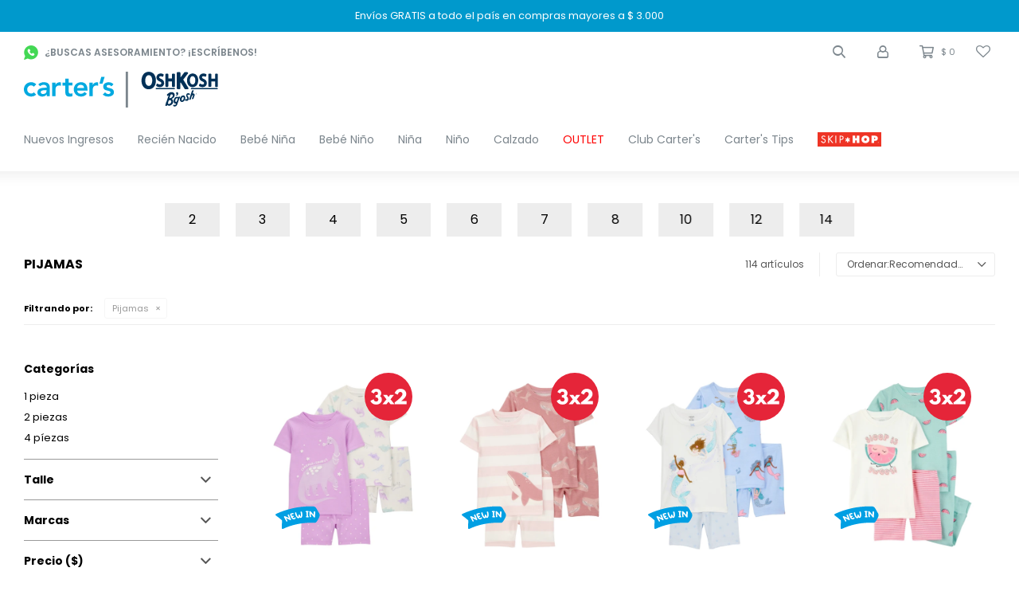

--- FILE ---
content_type: text/html; charset=utf-8
request_url: https://carters.com.uy/nina/pijamas?color=gris
body_size: 15601
content:
 <!DOCTYPE html> <html lang="es" class="no-js"> <head itemscope itemtype="http://schema.org/WebSite"> <meta charset="utf-8" /> <script> const GOOGLE_MAPS_CHANNEL_ID = '37'; </script> <link rel='preconnect' href='https://f.fcdn.app' /> <link rel='preconnect' href='https://fonts.googleapis.com' /> <link rel='preconnect' href='https://www.facebook.com' /> <link rel='preconnect' href='https://www.google-analytics.com' /> <link rel="dns-prefetch" href="https://cdnjs.cloudflare.com" /> <title itemprop='name'>Pijamas — Carters Uruguay </title> <meta name="description" content="Pijamas,1 pieza,2 piezas,3 piezas,4 píezas,Multi pack,Mameluco,Bolsa de dormir" /> <meta name="keywords" content="Pijamas,1 pieza,2 piezas,3 piezas,4 píezas,Multi pack,Mameluco,Bolsa de dormir" /> <link itemprop="url" rel="canonical" href="https://carters.com.uy/nina/pijamas?color=gris" /> <meta property="og:title" content="Pijamas — Carters Uruguay " /><meta property="og:description" content="Pijamas,1 pieza,2 piezas,3 piezas,4 píezas,Multi pack,Mameluco,Bolsa de dormir" /><meta property="og:type" content="website" /><meta property="og:image" content="https://carters.com.uy/public/web/img/logo-og.png"/><meta property="og:url" content="https://carters.com.uy/nina/pijamas?color=gris" /><meta property="og:site_name" content="Carters Uruguay " /> <meta name='twitter:description' content='Pijamas,1 pieza,2 piezas,3 piezas,4 píezas,Multi pack,Mameluco,Bolsa de dormir' /> <meta name='twitter:image' content='https://carters.com.uy/public/web/img/logo-og.png' /> <meta name='twitter:url' content='https://carters.com.uy/nina/pijamas?color=gris' /> <meta name='twitter:card' content='summary' /> <meta name='twitter:title' content='Pijamas — Carters Uruguay ' /> <script>document.getElementsByTagName('html')[0].setAttribute('class', 'js ' + ('ontouchstart' in window || navigator.msMaxTouchPoints ? 'is-touch' : 'no-touch'));</script> <script> var FN_TC = { M1 : 38.22, M2 : 1 }; </script> <script>window.dataLayer = window.dataLayer || [];var _tmData = {"fbPixel":"","hotJar":"","zopimId":"","app":"web"};</script> <script>(function(w,d,s,l,i){w[l]=w[l]||[];w[l].push({'gtm.start': new Date().getTime(),event:'gtm.js'});var f=d.getElementsByTagName(s)[0], j=d.createElement(s),dl=l!='dataLayer'?'&l='+l:'';j.setAttribute('defer', 'defer');j.src= 'https://www.googletagmanager.com/gtm.js?id='+i+dl;f.parentNode.insertBefore(j,f); })(window,document,'script','dataLayer','GTM-M48FQTHT');</script> <meta id='viewportMetaTag' name="viewport" content="width=device-width, initial-scale=1.0, maximum-scale=1,user-scalable=no"> <link rel="shortcut icon" href="https://f.fcdn.app/assets/commerce/carters.com.uy/7a2d_1dc1/public/web/favicon.ico" /> <link rel="apple-itouch-icon" href="https://f.fcdn.app/assets/commerce/carters.com.uy/d01f_64a4/public/web/favicon.png" /> <link rel="preconnect" href="https://fonts.googleapis.com"> <link rel="preconnect" href="https://fonts.gstatic.com" crossorigin> <link href="https://fonts.googleapis.com/css2?family=Alegreya+Sans:wght@800&family=Montserrat:wght@500&family=Open+Sans:wght@400;600;700&family=Poppins:wght@400;500;600;700&family=Roboto&family=Source+Sans+Pro&family=Urbanist:wght@800&display=swap" rel="stylesheet"> <!-- Global site icommktpush (icommktpush.js) - ICOMMKT Push -- v2.0 --> <script> if(!window['_WPN']) { (function(j,l,p,v,n,t,pu){j['_WPN']=n;j[n]=j[n]||function(){(j[n].q=j[n].q ||[]).push(arguments)},j[n].l=1*new Date();t=l.createElement(p),pu=l.getElementsByTagName(p)[0];t.async=1; t.src=v;pu.parentNode.insertBefore(t,pu);})(window,document,'script', 'https://d12zyq17vm1xwx.cloudfront.net/v2/wpn.min.js','wpn'); wpn('initialize', 12609, 'notifications-icommkt.com', 'track-icommkt.com'); wpn('checkSubscription'); wpn('pageView'); } </script> <link href="https://f.fcdn.app/assets/commerce/carters.com.uy/0000_1025/s.25481472435494726754026637629632.css" rel="stylesheet"/> <script src="https://f.fcdn.app/assets/commerce/carters.com.uy/0000_1025/s.97020493255676229036618468134112.js"></script> <!--[if lt IE 9]> <script type="text/javascript" src="https://cdnjs.cloudflare.com/ajax/libs/html5shiv/3.7.3/html5shiv.js"></script> <![endif]--> <link rel="manifest" href="https://f.fcdn.app/assets/manifest.json" /> </head> <body id='pgCatalogo' class='headerMenuBasic footer1 headerSubMenuFade buscadorSlideTop compraSlide compraLeft filtrosFixed fichaMobileFixedActions pc-nina items4'> <noscript><iframe src="https://www.googletagmanager.com/ns.html?id=GTM-M48FQTHT" height="0" width="0" style="display:none;visibility:hidden"></iframe></noscript> <div id="pre"> <div id="wrapper"> <header id="header" role="banner"> <div class="cnt"> <div id="headerTop" data-fn="fnSwiperBannerTop" data-breakpoints-slides='[1,1,1]' data-breakpoints-spacing='[0,0,0]'> <div data-id="611" data-area="HeaderTop" class="banner"><picture><source media="(min-width: 1280px)" srcset="//f.fcdn.app/imgs/64700b/carters.com.uy/cartuy/8ca2/webp/recursos/1742/1920x50/1920x50-banner-azul-1.jpg" width='1920' height='50' ><source media="(max-width: 1279px) and (min-width: 1024px)" srcset="//f.fcdn.app/imgs/bb0540/carters.com.uy/cartuy/7f65/webp/recursos/1743/1280x50/1280x50-banner-azul-1.jpg" width='1280' height='50' ><source media="(max-width: 640px) AND (orientation: portrait)" srcset="//f.fcdn.app/imgs/26817d/carters.com.uy/cartuy/82c8/webp/recursos/1745/640x70/640x70-banner-azul-1.jpg" width='640' height='70' ><source media="(max-width: 1023px)" srcset="//f.fcdn.app/imgs/f020a0/carters.com.uy/cartuy/32aa/webp/recursos/1744/1024x50/1024x50-banner-azul-2.jpg" width='1024' height='50' ><img src="//f.fcdn.app/imgs/64700b/carters.com.uy/cartuy/8ca2/webp/recursos/1742/1920x50/1920x50-banner-azul-1.jpg" alt="Retiro en Tienda GRATIS" width='1920' height='50' ></picture> <a data-track-categ='Banners' data-track-action='HeaderTop' data-track-label='Retiro en Tienda GRATIS' href="/envios-y-cambios" class="link-container"> <div class="contenedor alt white p1"> <div class="fs7"> Retiro en Tienda GRATIS </div> </div> </a></div><div data-id="539" data-area="HeaderTop" class="banner"><picture><source media="(min-width: 1280px)" srcset="//f.fcdn.app/imgs/36641a/carters.com.uy/cartuy/8ca2/webp/recursos/1717/1920x50/1920x50-banner-azul-1.jpg" width='1920' height='50' ><source media="(max-width: 1279px) and (min-width: 1024px)" srcset="//f.fcdn.app/imgs/e817b7/carters.com.uy/cartuy/7f65/webp/recursos/1718/1280x50/1280x50-banner-azul-1.jpg" width='1280' height='50' ><source media="(max-width: 640px) AND (orientation: portrait)" srcset="//f.fcdn.app/imgs/adf754/carters.com.uy/cartuy/82c8/webp/recursos/1720/640x70/640x70-banner-azul-1.jpg" width='640' height='70' ><source media="(max-width: 1023px)" srcset="//f.fcdn.app/imgs/c8f94c/carters.com.uy/cartuy/32aa/webp/recursos/1719/1024x50/1024x50-banner-azul-2.jpg" width='1024' height='50' ><img src="//f.fcdn.app/imgs/36641a/carters.com.uy/cartuy/8ca2/webp/recursos/1717/1920x50/1920x50-banner-azul-1.jpg" alt="Top - Envío Gratis" width='1920' height='50' ></picture> <a data-track-categ='Banners' data-track-action='HeaderTop' data-track-label='Top - Envío Gratis' href="/envios-y-cambios" class="link-container"> <div class="contenedor alt white p1"> <div class="fs7"> Envíos GRATIS a todo el país en compras mayores a $ 3.000 </div> </div> </a></div><div data-id="606" data-area="HeaderTop" class="banner"><picture><source media="(min-width: 1280px)" srcset="//f.fcdn.app/imgs/dc8b5f/carters.com.uy/cartuy/8ca2/webp/recursos/1725/1920x50/1920x50-banner-azul-1.jpg" width='1920' height='50' ><source media="(max-width: 1279px) and (min-width: 1024px)" srcset="//f.fcdn.app/imgs/94ea8c/carters.com.uy/cartuy/7f65/webp/recursos/1726/1280x50/1280x50-banner-azul-1.jpg" width='1280' height='50' ><source media="(max-width: 640px) AND (orientation: portrait)" srcset="//f.fcdn.app/imgs/dcf828/carters.com.uy/cartuy/82c8/webp/recursos/1728/640x70/640x70-banner-azul-1.jpg" width='640' height='70' ><source media="(max-width: 1023px)" srcset="//f.fcdn.app/imgs/0d9095/carters.com.uy/cartuy/32aa/webp/recursos/1727/1024x50/1024x50-banner-azul-2.jpg" width='1024' height='50' ><img src="//f.fcdn.app/imgs/dc8b5f/carters.com.uy/cartuy/8ca2/webp/recursos/1725/1920x50/1920x50-banner-azul-1.jpg" alt="Club Carter&#039;s" width='1920' height='50' ></picture> <a data-track-categ='Banners' data-track-action='HeaderTop' data-track-label='Club Carter&#039;s' href="/puntos" class="link-container"> <div class="contenedor alt white p1"> <div class="fs7"> CLUB CARTER'S - Registrate, Ganá PUNTOS y Cambialos por productos - VER MÁS </div> </div> </a></div></div> <div id="logo"><a href="/"><img src="https://f.fcdn.app/assets/commerce/carters.com.uy/d9bd_6dbd/public/web/img/logo.svg" alt="Carters Uruguay " /></a></div> <nav id="menu" data-fn="fnMainMenu"> <ul class="lst main"> <li class="it "> <a href='https://carters.com.uy/catalogo?nuevos=1' target='_self' class="tit">Nuevos Ingresos</a> </li> <li class="it recien-nacido"> <a href='https://carters.com.uy/recien-nacido' target='_self' class="tit">Recién Nacido</a> </li> <li class="it bebe-nina"> <a href='https://carters.com.uy/bebe-nina' target='_self' class="tit">Bebé Niña</a> <div class="subMenu"> <div class="cnt"> <ul> <li class="hdr accesorios"><a target="_self" href="https://carters.com.uy/bebe-nina/accesorios" class="tit">Accesorios</a> </li> <li class="hdr bodies"><a target="_self" href="https://carters.com.uy/bebe-nina/bodies" class="tit">Bodies</a> </li> <li class="hdr camperas-y-chalecos"><a target="_self" href="https://carters.com.uy/bebe-nina/camperas-y-chalecos" class="tit">Camperas y Chalecos</a> </li> <li class="hdr pantalones"><a target="_self" href="https://carters.com.uy/bebe-nina/pantalones" class="tit">Pantalones</a> </li> <li class="hdr sets"><a target="_self" href="https://carters.com.uy/bebe-nina/sets" class="tit">Sets</a> </li> <li class="hdr trajes-de-bano"><a target="_self" href="https://carters.com.uy/bebe-nina/trajes-de-bano" class="tit">Trajes de baño</a> </li> <li class="hdr remeras"><a target="_self" href="https://carters.com.uy/bebe-nina/remeras" class="tit">Remeras y camisas</a> </li> <li class="hdr vestidos"><a target="_self" href="https://carters.com.uy/bebe-nina/vestidos" class="tit">Vestidos</a> </li> <li class="hdr enteritos"><a target="_self" href="https://carters.com.uy/bebe-nina/enteritos" class="tit">Enteritos</a> </li> <li class="hdr pijamas"><a target="_self" href="https://carters.com.uy/bebe-nina/pijamas" class="tit">Pijamas</a> </li> <li class="hdr shorts-y-polleras"><a target="_self" href="https://carters.com.uy/bebe-nina/shorts-y-polleras" class="tit">Shorts y Polleras</a> </li> <li class="hdr calzado"><a target="_self" href="https://carters.com.uy/bebe-nina/calzado" class="tit">Calzado</a> </li> <li class="hdr buzos-y-sacos"><a target="_self" href="https://carters.com.uy/bebe-nina/buzos-y-sacos" class="tit">Buzos y sacos</a> </li> </ul> </div> </div> </li> <li class="it bebe-nino"> <a href='https://carters.com.uy/bebe-nino' target='_self' class="tit">Bebé Niño</a> <div class="subMenu"> <div class="cnt"> <ul> <li class="hdr accesorios"><a target="_self" href="https://carters.com.uy/bebe-nino/accesorios" class="tit">Accesorios</a> </li> <li class="hdr bodies"><a target="_self" href="https://carters.com.uy/bebe-nino/bodies" class="tit">Bodies</a> </li> <li class="hdr camperas-y-chalecos"><a target="_self" href="https://carters.com.uy/bebe-nino/camperas-y-chalecos" class="tit">Camperas y Chalecos</a> </li> <li class="hdr pantalones"><a target="_self" href="https://carters.com.uy/bebe-nino/pantalones" class="tit">Pantalones</a> </li> <li class="hdr sets"><a target="_self" href="https://carters.com.uy/bebe-nino/sets" class="tit">Sets</a> </li> <li class="hdr trajes-de-bano"><a target="_self" href="https://carters.com.uy/bebe-nino/trajes-de-bano" class="tit">Trajes de baño</a> </li> <li class="hdr remeras"><a target="_self" href="https://carters.com.uy/bebe-nino/remeras" class="tit">Remeras y camisas</a> </li> <li class="hdr shorts"><a target="_self" href="https://carters.com.uy/bebe-nino/shorts" class="tit">Shorts</a> </li> <li class="hdr enteritos"><a target="_self" href="https://carters.com.uy/bebe-nino/enteritos" class="tit">Enteritos</a> </li> <li class="hdr pijamas"><a target="_self" href="https://carters.com.uy/bebe-nino/pijamas" class="tit">Pijamas</a> </li> <li class="hdr shorts-y-polleras"><a target="_self" href="https://carters.com.uy/bebe-nino/shorts-y-polleras" class="tit">Shorts y Polleras</a> </li> <li class="hdr calzado"><a target="_self" href="https://carters.com.uy/bebe-nino/calzado" class="tit">Calzado</a> </li> <li class="hdr buzos-y-sacos"><a target="_self" href="https://carters.com.uy/bebe-nino/buzos-y-sacos" class="tit">Buzos y sacos</a> </li> </ul> </div> </div> </li> <li class="it nina"> <a href='https://carters.com.uy/nina' target='_self' class="tit">Niña</a> <div class="subMenu"> <div class="cnt"> <ul> <li class="hdr accesorios"><a target="_self" href="https://carters.com.uy/nina/accesorios" class="tit">Accesorios</a> </li> <li class="hdr camperas-y-chalecos"><a target="_self" href="https://carters.com.uy/nina/camperas-y-chalecos" class="tit">Camperas y Chalecos</a> </li> <li class="hdr pantalones"><a target="_self" href="https://carters.com.uy/nina/pantalones" class="tit">Pantalones</a> </li> <li class="hdr sets"><a target="_self" href="https://carters.com.uy/nina/sets" class="tit">Sets</a> </li> <li class="hdr trajes-de-bano"><a target="_self" href="https://carters.com.uy/nina/trajes-de-bano" class="tit">Trajes de baño</a> </li> <li class="hdr remeras"><a target="_self" href="https://carters.com.uy/nina/remeras" class="tit">Remeras y camisas</a> </li> <li class="hdr vestidos"><a target="_self" href="https://carters.com.uy/nina/vestidos" class="tit">Vestidos</a> </li> <li class="hdr enteritos"><a target="_self" href="https://carters.com.uy/nina/enteritos" class="tit">Enteritos</a> </li> <li class="hdr pijamas"><a target="_self" href="https://carters.com.uy/nina/pijamas" class="tit">Pijamas</a> </li> <li class="hdr ropa-interior"><a target="_self" href="https://carters.com.uy/nina/ropa-interior" class="tit">Ropa interior</a> </li> <li class="hdr shorts-y-polleras"><a target="_self" href="https://carters.com.uy/nina/shorts-y-polleras" class="tit">Shorts y Polleras</a> </li> <li class="hdr calzado"><a target="_self" href="https://carters.com.uy/nina/calzado" class="tit">Calzado</a> </li> <li class="hdr buzos-y-sacos"><a target="_self" href="https://carters.com.uy/nina/buzos-y-sacos" class="tit">Buzos y sacos</a> </li> </ul> </div> </div> </li> <li class="it nino"> <a href='https://carters.com.uy/nino' target='_self' class="tit">Niño</a> <div class="subMenu"> <div class="cnt"> <ul> <li class="hdr accesorios"><a target="_self" href="https://carters.com.uy/nino/accesorios" class="tit">Accesorios</a> </li> <li class="hdr camperas-y-chalecos"><a target="_self" href="https://carters.com.uy/nino/camperas-y-chalecos" class="tit">Camperas y Chalecos</a> </li> <li class="hdr pantalones"><a target="_self" href="https://carters.com.uy/nino/pantalones" class="tit">Pantalones</a> </li> <li class="hdr sets"><a target="_self" href="https://carters.com.uy/nino/sets" class="tit">Sets</a> </li> <li class="hdr trajes-de-bano"><a target="_self" href="https://carters.com.uy/nino/trajes-de-bano" class="tit">Trajes de baño</a> </li> <li class="hdr remeras"><a target="_self" href="https://carters.com.uy/nino/remeras" class="tit">Remeras y camisas</a> </li> <li class="hdr shorts"><a target="_self" href="https://carters.com.uy/nino/shorts" class="tit">Shorts</a> </li> <li class="hdr enteritos"><a target="_self" href="https://carters.com.uy/nino/enteritos" class="tit">Enteritos</a> </li> <li class="hdr pijamas"><a target="_self" href="https://carters.com.uy/nino/pijamas" class="tit">Pijamas</a> </li> <li class="hdr ropa-interior"><a target="_self" href="https://carters.com.uy/nino/ropa-interior" class="tit">Ropa interior</a> </li> <li class="hdr calzado"><a target="_self" href="https://carters.com.uy/nino/calzado" class="tit">Calzado</a> </li> <li class="hdr buzos-y-sacos"><a target="_self" href="https://carters.com.uy/nino/buzos-y-sacos" class="tit">Buzos y sacos</a> </li> </ul> </div> </div> </li> <li class="it "> <a href='/calzado' target='_self' class="tit">Calzado</a> </li> <li class="it rojo outlet"> <a href='https://carters.com.uy/outlet' target='_self' class="tit">OUTLET</a> </li> <li class="it "> <a href='https://carters.com.uy/puntos' target='_self' class="tit">Club Carter's</a> </li> <li class="it "> <a href='/tips' target='_self' class="tit">Carter's Tips</a> </li> <li class="it skipHop skip-hop"> <a href='https://carters.com.uy/skip-hop' target='_self' class="tit">Skip Hop</a> <div class="subMenu"> <div class="cnt"> <ul> <li class="hdr bano-del-bebe"><a target="_self" href="https://carters.com.uy/skip-hop/bano-del-bebe" class="tit">Baño del bebé</a> </li> <li class="hdr paseo-del-bebe"><a target="_self" href="https://carters.com.uy/skip-hop/paseo-del-bebe" class="tit">Paseo del bebé</a> </li> <li class="hdr bolsos-maternales"><a target="_self" href="https://carters.com.uy/skip-hop/bolsos-maternales" class="tit">Bolsos maternales</a> </li> <li class="hdr mochilas-y-valijas"><a target="_self" href="https://carters.com.uy/skip-hop/mochilas-y-valijas" class="tit">Mochilas y valijas</a> </li> <li class="hdr alimentacion-del-bebe"><a target="_self" href="https://carters.com.uy/skip-hop/alimentacion-del-bebe" class="tit">Alimentación del bebé</a> </li> <li class="hdr juegos-y-juguetes"><a target="_self" href="https://carters.com.uy/skip-hop/juegos-y-juguetes" class="tit">Juegos y juguetes</a> </li> <li class="hdr cuarto-del-bebe"><a target="_self" href="https://carters.com.uy/skip-hop/cuarto-del-bebe" class="tit">Cuarto del bebé</a> </li> </ul> </div> </div> </li> </ul> </nav> <div class="toolsItem frmBusqueda" data-version='1'> <button type="button" class="btnItem btnMostrarBuscador"> <span class="ico"></span> <span class="txt"></span> </button> <form action="/catalogo"> <div class="cnt"> <span class="btnCerrar"> <span class="ico"></span> <span class="txt"></span> </span> <label class="lbl"> <b>Buscar productos</b> <input maxlength="48" required="" autocomplete="off" type="search" name="q" placeholder="Buscar productos..." /> </label> <button class="btnBuscar" type="submit"> <span class="ico"></span> <span class="txt"></span> </button> </div> </form> </div> <div class="toolsItem accesoMiCuentaCnt" data-logged="off" data-version='1'> <a href="/mi-cuenta" class="btnItem btnMiCuenta"> <span class="ico"></span> <span class="txt"></span> <span class="usuario"> <span class="nombre"></span> <span class="apellido"></span> </span> </a> <div class="miCuentaMenu"> <ul class="lst"> <li class="it"><a href='/mi-cuenta/mis-datos' class="tit" >Mis datos</a></li> <li class="it"><a href='/mi-cuenta/direcciones' class="tit" >Mis direcciones</a></li> <li class="it"><a href='/mi-cuenta/compras' class="tit" >Mis compras</a></li> <li class="it"><a href='/mi-cuenta/wish-list' class="tit" >Wish List</a></li> <li class="it itSalir"><a href='/salir' class="tit" >Salir</a></li> </ul> </div> </div> <div class="containerPuntos" data-fn="cargarPuntosHeader"> <span class="puntosCantidad" id="puntosCantidad"></span> <span class="puntosEquivalencia" id="puntosEquivalencia">1 punto = 1 peso</span> </div> <div id="miCompra" data-show="off" data-fn="fnMiCompra" class="toolsItem" data-version="1"> </div> <div class="toolsItem wishlist"> <a class="btnItem" href="/mi-cuenta/wish-list"> <span class="ico"></span> <span class="txt">Favoritos</span> </a> </div> <div class="toolsItem whatsapp"> <a class="btnItem" href="https://api.whatsapp.com/send?phone=59899083488" target="blank"> <span class="ico"></span> <span class="txt">¿Buscas asesoramiento? ¡Escríbenos!</span> </a> </div> <div id="infoTop"><span class="tel">099 083 488 solo whatsapp</span> <span class="info">Lunes a Domingo de 9:00 a 18:00hs</span></div> <a id="btnMainMenuMobile" href="javascript:mainMenuMobile.show();"><span class="ico">&#59421;</span><span class="txt">Menú</span></a> </div> </header> <!-- end:header --> <div id="central" data-catalogo="on" data-tit="Pijamas " data-url="https://carters.com.uy/nina/pijamas?color=gris" data-total="114" data-pc="nina"> <div data-fn="fnSwiperBanner fnRemoveEmptyRow" class="full row content" data-breakpoints-slides='[1,1,1]' data-breakpoints-spacing='[0,0,0]'> </div> <div data-fn="fnSwiperBanner fnRemoveEmptyRow" class="tercios row content" data-breakpoints-slides='[3,3,3]' data-breakpoints-spacing='[10,15,15]'> </div> <div data-fn="fnSwiperCategorias fnSwiperItemSelect fnEfectoFadeIn fnRemoveEmptyRow" class="sliderTexto nav" data-breakpoints-slides='[5,6,8,14]' data-breakpoints-spacing='[10,10,10,20]'> <div data-id="317" data-area="ListadoTextoSlider" class="banner"><a data-track-categ='Banners' data-track-action='ListadoTextoSlider' data-track-label='NINA TALLE 2' href="/nina?cpre=2T_24M" class="link-container" title="2"> <div class="cnt alt tac black fs6 p2"> 2 </div> </a></div><div data-id="316" data-area="ListadoTextoSlider" class="banner"><a data-track-categ='Banners' data-track-action='ListadoTextoSlider' data-track-label='NINA TALLE 3' href="/nina?cpre=3T" class="link-container" title="3"> <div class="cnt alt tac black fs6 p2"> 3 </div> </a></div><div data-id="315" data-area="ListadoTextoSlider" class="banner"><a data-track-categ='Banners' data-track-action='ListadoTextoSlider' data-track-label='NINA TALLE 4' href="/nina?cpre=4T" class="link-container" title="4"> <div class="cnt alt tac black fs6 p2"> 4 </div> </a></div><div data-id="314" data-area="ListadoTextoSlider" class="banner"><a data-track-categ='Banners' data-track-action='ListadoTextoSlider' data-track-label='NINA TALLE 5' href="/nina?cpre=5T_5" class="link-container" title="5"> <div class="cnt alt tac black fs6 p2"> 5 </div> </a></div><div data-id="313" data-area="ListadoTextoSlider" class="banner"><a data-track-categ='Banners' data-track-action='ListadoTextoSlider' data-track-label='NINA TALLE 6' href="/nina?cpre=6" class="link-container" title="6"> <div class="cnt alt tac black fs6 p2"> 6 </div> </a></div><div data-id="312" data-area="ListadoTextoSlider" class="banner"><a data-track-categ='Banners' data-track-action='ListadoTextoSlider' data-track-label='NINA TALLE 7' href="/nina?cpre=7" class="link-container" title="7"> <div class="cnt alt tac black fs6 p2"> 7 </div> </a></div><div data-id="311" data-area="ListadoTextoSlider" class="banner"><a data-track-categ='Banners' data-track-action='ListadoTextoSlider' data-track-label='NINA TALLE 8' href="/nina?cpre=8" class="link-container" title="8"> <div class="cnt alt tac black fs6 p2"> 8 </div> </a></div><div data-id="310" data-area="ListadoTextoSlider" class="banner"><a data-track-categ='Banners' data-track-action='ListadoTextoSlider' data-track-label='NINA TALLE 10' href="/nina?cpre=10" class="link-container" title="10"> <div class="cnt alt tac black fs6 p2"> 10 </div> </a></div><div data-id="309" data-area="ListadoTextoSlider" class="banner"><a data-track-categ='Banners' data-track-action='ListadoTextoSlider' data-track-label='NINA TALLE 12' href="/nina?cpre=12" class="link-container" title="12"> <div class="cnt alt tac black fs6 p2"> 12 </div> </a></div><div data-id="308" data-area="ListadoTextoSlider" class="banner"><a data-track-categ='Banners' data-track-action='ListadoTextoSlider' data-track-label='NINA TALLE 14' href="/nina?cpre=14" class="link-container" title="14"> <div class="cnt alt tac black fs6 p2"> 14 </div> </a></div></div> <div data-fn="fnSwiperCategorias fnSwiperItemSelect fnEfectoFadeIn fnRemoveEmptyRow" class="sliderCategorias nav" data-breakpoints-slides='[3,4,5,8]' data-breakpoints-spacing='[10,10,20,20]'> </div> <div data-fn="fnSwiperBanner fnRemoveEmptyRow" class="medios row content" data-breakpoints-slides='[2,2,2]' data-breakpoints-spacing='[10,15,15]'> </div> <div id="wrapperFicha"></div> <div class='hdr'> <h1 class="tit">Pijamas</h1> <div class="tools"> <div class="tot">114 artículos </div> <span class="btn btn01 btnMostrarFiltros" title="Filtrar productos"></span> <div class="orden"><select name='ord' class="custom" id='cboOrdenCatalogo' data-pred="rec" ><option value="rec" selected="selected" >Recomendados</option><option value="des" >Mayor descuento</option><option value="new" >Recientes</option><option value="cat" >Categoría</option><option value="pra" >Menor precio</option><option value="prd" >Mayor precio</option></select></div> </div> </div> <div id="catalogoFiltrosSeleccionados"><strong class=tit>Filtrando por:</strong><a rel="nofollow" href="https://carters.com.uy/nina?color=gris" title="Quitar" class="it" data-tipo="categoria">Pijamas</a></div> <section id="main" role="main"> <div id='catalogoProductos' class='articleList aListProductos ' data-tot='12' data-totAbs='114' data-cargarVariantes='1'><div class='it grp26 grp137 grp141 grp220 grp267 grp278 grp309 grp316 grp333' data-disp='1' data-codProd='2S382810' data-codVar='0' data-im='//f.fcdn.app/assets/nd.png'><div class='cnt'><a class="img" href="https://carters.com.uy/catalogo/pijama-cuatro-piezas-de-algodon-dos-bermudas-y-dos-remeras-diseno-dinos_2S382810_0" title="Pijama cuatro piezas de algodón, dos bermudas y dos remeras, diseño dinos" data-fn="fnCorrigeDescuento"> <div class="logoMarca"></div> <div class="cocardas"><div class="dfl"><div class="ico nuevo"><img loading="lazy" src="https://f.fcdn.app/assets/commerce/carters.com.uy/1dcc_0979/public/web/img/iconos/nuevo.svg" alt="Nuevo" /></div></div><div class="ctm"><div class="ico grupo grupo316"><img loading='lazy' src='//f.fcdn.app/imgs/9bcaeb/carters.com.uy/cartuy/0bd3/webp/grupoproductos/2683/100-100/cocarda-3x2-svg-2.svg' alt='3x2 verano' /></div></div></div> <img loading='lazy' src='//f.fcdn.app/imgs/156031/carters.com.uy/cartuy/ced5/webp/catalogo/2S382810_0_1/460_690/pijama-cuatro-piezas-de-algodon-dos-bermudas-y-dos-remeras-diseno-dinos-sin-color.jpg' alt='Pijama cuatro piezas de algodón, dos bermudas y dos remeras, diseño dinos Sin color' width='460' height='690' /> <span data-fn="fnLoadImg" data-src="//f.fcdn.app/imgs/a89265/carters.com.uy/cartuy/f7c4/webp/catalogo/2S382810_0_2/460_690/pijama-cuatro-piezas-de-algodon-dos-bermudas-y-dos-remeras-diseno-dinos-sin-color.jpg" data-alt="" data-w="460" data-h="690"></span> </a> <div class="info"> 	<div class="agregarCarrito" data-fn="agregarCarritoListado"> 		<form> 			<div class="selectTalles"> 				<div class="placeholder"> 					<span>Talle</span> 				</div> 				<div class="options"></div> 			</div> 			<button type="button" class="btn btn01 btnAgregarCarritoListado">Comprar</button> 		</form> 		<div class="msg"></div> 	</div> <a class="tit" href="https://carters.com.uy/catalogo/pijama-cuatro-piezas-de-algodon-dos-bermudas-y-dos-remeras-diseno-dinos_2S382810_0" title="Pijama cuatro piezas de algodón, dos bermudas y dos remeras, diseño dinos"><h2>Pijama cuatro piezas de algodón, dos bermudas y dos remeras, diseño dinos</h2><span class="btnWishlist" data-fn="fnEditWishList" data-cod-producto="2S382810" data-cod-variante="0"></span></a> <div class="precios"> <strong class="precio venta"><span class="sim">$</span> <span class="monto">1.990</span></strong> </div> <div class="variantes"></div> <!--<div class="marca">Carter's</div>--> <!--<div class="desc">Este set de pijamas para niñas con estampado de dinosaurios es perfecto para las pequeñas amantes de los dinosaurios. Confeccionados en algodón de ajuste ceñido, suaves y cómodos, garantizan una noche de descanso placentero. Su diseño ceñido y elástico asegura la máxima seguridad y comodidad para tu bebé. ¡Ideal para el descanso nocturno!</div>--> </div><input type="hidden" class="json" style="display:none" value="{&quot;sku&quot;:{&quot;fen&quot;:&quot;1:2S382810:0:2T:1&quot;,&quot;com&quot;:&quot;2S382810-0-2T&quot;},&quot;producto&quot;:{&quot;codigo&quot;:&quot;2S382810&quot;,&quot;nombre&quot;:&quot;Pijama cuatro piezas de algod\u00f3n, dos bermudas y dos remeras, dise\u00f1o dinos&quot;,&quot;categoria&quot;:&quot;Pijamas &gt; 4 p\u00edezas&quot;,&quot;marca&quot;:&quot;Carter's&quot;},&quot;variante&quot;:{&quot;codigo&quot;:&quot;0&quot;,&quot;codigoCompleto&quot;:&quot;2S3828100&quot;,&quot;nombre&quot;:&quot;Sin color&quot;,&quot;nombreCompleto&quot;:&quot;Pijama cuatro piezas de algod\u00f3n, dos bermudas y dos remeras, dise\u00f1o dinos&quot;,&quot;img&quot;:{&quot;u&quot;:&quot;\/\/f.fcdn.app\/imgs\/ae4e2a\/carters.com.uy\/cartuy\/ced5\/webp\/catalogo\/2S382810_0_1\/1024-1024\/pijama-cuatro-piezas-de-algodon-dos-bermudas-y-dos-remeras-diseno-dinos-sin-color.jpg&quot;},&quot;url&quot;:&quot;https:\/\/carters.com.uy\/catalogo\/pijama-cuatro-piezas-de-algodon-dos-bermudas-y-dos-remeras-diseno-dinos_2S382810_0&quot;,&quot;tieneStock&quot;:false,&quot;ordenVariante&quot;:&quot;999&quot;},&quot;nomPresentacion&quot;:&quot;2T&quot;,&quot;nombre&quot;:&quot;Pijama cuatro piezas de algod\u00f3n, dos bermudas y dos remeras, dise\u00f1o dinos&quot;,&quot;nombreCompleto&quot;:&quot;Pijama cuatro piezas de algod\u00f3n, dos bermudas y dos remeras, dise\u00f1o dinos Talle 2T&quot;,&quot;precioMonto&quot;:1990,&quot;moneda&quot;:{&quot;nom&quot;:&quot;M1&quot;,&quot;nro&quot;:858,&quot;cod&quot;:&quot;UYU&quot;,&quot;sim&quot;:&quot;$&quot;},&quot;sale&quot;:false,&quot;outlet&quot;:false,&quot;nuevo&quot;:true}" /></div></div><div class='it grp26 grp137 grp141 grp220 grp267 grp278 grp309 grp316 grp333' data-disp='1' data-codProd='2S382910' data-codVar='0' data-im='//f.fcdn.app/assets/nd.png'><div class='cnt'><a class="img" href="https://carters.com.uy/catalogo/pijama-cuatro-piezas-de-algodon-dos-bermudas-y-dos-remeras-diseno-ballenas_2S382910_0" title="Pijama cuatro piezas de algodón, dos bermudas y dos remeras, diseño ballenas" data-fn="fnCorrigeDescuento"> <div class="logoMarca"></div> <div class="cocardas"><div class="dfl"><div class="ico nuevo"><img loading="lazy" src="https://f.fcdn.app/assets/commerce/carters.com.uy/1dcc_0979/public/web/img/iconos/nuevo.svg" alt="Nuevo" /></div></div><div class="ctm"><div class="ico grupo grupo316"><img loading='lazy' src='//f.fcdn.app/imgs/9bcaeb/carters.com.uy/cartuy/0bd3/webp/grupoproductos/2683/100-100/cocarda-3x2-svg-2.svg' alt='3x2 verano' /></div></div></div> <img loading='lazy' src='//f.fcdn.app/imgs/148225/carters.com.uy/cartuy/5f74/webp/catalogo/2S382910_0_1/460_690/pijama-cuatro-piezas-de-algodon-dos-bermudas-y-dos-remeras-diseno-ballenas-sin-color.jpg' alt='Pijama cuatro piezas de algodón, dos bermudas y dos remeras, diseño ballenas Sin color' width='460' height='690' /> <span data-fn="fnLoadImg" data-src="//f.fcdn.app/imgs/95d11a/carters.com.uy/cartuy/5bcb/webp/catalogo/2S382910_0_2/460_690/pijama-cuatro-piezas-de-algodon-dos-bermudas-y-dos-remeras-diseno-ballenas-sin-color.jpg" data-alt="" data-w="460" data-h="690"></span> </a> <div class="info"> 	<div class="agregarCarrito" data-fn="agregarCarritoListado"> 		<form> 			<div class="selectTalles"> 				<div class="placeholder"> 					<span>Talle</span> 				</div> 				<div class="options"></div> 			</div> 			<button type="button" class="btn btn01 btnAgregarCarritoListado">Comprar</button> 		</form> 		<div class="msg"></div> 	</div> <a class="tit" href="https://carters.com.uy/catalogo/pijama-cuatro-piezas-de-algodon-dos-bermudas-y-dos-remeras-diseno-ballenas_2S382910_0" title="Pijama cuatro piezas de algodón, dos bermudas y dos remeras, diseño ballenas"><h2>Pijama cuatro piezas de algodón, dos bermudas y dos remeras, diseño ballenas</h2><span class="btnWishlist" data-fn="fnEditWishList" data-cod-producto="2S382910" data-cod-variante="0"></span></a> <div class="precios"> <strong class="precio venta"><span class="sim">$</span> <span class="monto">1.990</span></strong> </div> <div class="variantes"></div> <!--<div class="marca">Carter's</div>--> <!--<div class="desc">Este encantador set de pijamas para niñas pequeñas, con un adorable estampado de ballena, está diseñado para ofrecerle a tu pequeña la máxima comodidad durante toda la noche. Confeccionado en algodón suave de ajuste ceñido, garantiza que tu niña esté lista para dormir en un abrir y cerrar de ojos. Ideal para los amantes de los animales marinos, su diseño ceñido y elástico asegura una mayor seguridad y comodidad para el descanso.</div>--> </div><input type="hidden" class="json" style="display:none" value="{&quot;sku&quot;:{&quot;fen&quot;:&quot;1:2S382910:0:2T:1&quot;,&quot;com&quot;:&quot;2S382910-0-2T&quot;},&quot;producto&quot;:{&quot;codigo&quot;:&quot;2S382910&quot;,&quot;nombre&quot;:&quot;Pijama cuatro piezas de algod\u00f3n, dos bermudas y dos remeras, dise\u00f1o ballenas&quot;,&quot;categoria&quot;:&quot;Pijamas &gt; 4 p\u00edezas&quot;,&quot;marca&quot;:&quot;Carter's&quot;},&quot;variante&quot;:{&quot;codigo&quot;:&quot;0&quot;,&quot;codigoCompleto&quot;:&quot;2S3829100&quot;,&quot;nombre&quot;:&quot;Sin color&quot;,&quot;nombreCompleto&quot;:&quot;Pijama cuatro piezas de algod\u00f3n, dos bermudas y dos remeras, dise\u00f1o ballenas&quot;,&quot;img&quot;:{&quot;u&quot;:&quot;\/\/f.fcdn.app\/imgs\/1a1be7\/carters.com.uy\/cartuy\/5f74\/webp\/catalogo\/2S382910_0_1\/1024-1024\/pijama-cuatro-piezas-de-algodon-dos-bermudas-y-dos-remeras-diseno-ballenas-sin-color.jpg&quot;},&quot;url&quot;:&quot;https:\/\/carters.com.uy\/catalogo\/pijama-cuatro-piezas-de-algodon-dos-bermudas-y-dos-remeras-diseno-ballenas_2S382910_0&quot;,&quot;tieneStock&quot;:false,&quot;ordenVariante&quot;:&quot;999&quot;},&quot;nomPresentacion&quot;:&quot;2T&quot;,&quot;nombre&quot;:&quot;Pijama cuatro piezas de algod\u00f3n, dos bermudas y dos remeras, dise\u00f1o ballenas&quot;,&quot;nombreCompleto&quot;:&quot;Pijama cuatro piezas de algod\u00f3n, dos bermudas y dos remeras, dise\u00f1o ballenas Talle 2T&quot;,&quot;precioMonto&quot;:1990,&quot;moneda&quot;:{&quot;nom&quot;:&quot;M1&quot;,&quot;nro&quot;:858,&quot;cod&quot;:&quot;UYU&quot;,&quot;sim&quot;:&quot;$&quot;},&quot;sale&quot;:false,&quot;outlet&quot;:false,&quot;nuevo&quot;:true}" /></div></div><div class='it grp26 grp137 grp141 grp220 grp267 grp278 grp309 grp316 grp333' data-disp='1' data-codProd='2S383010' data-codVar='0' data-im='//f.fcdn.app/assets/nd.png'><div class='cnt'><a class="img" href="https://carters.com.uy/catalogo/pijama-cuatro-piezas-de-algodon-dos-bermudas-y-dos-remeras-diseno-sirenas_2S383010_0" title="Pijama cuatro piezas de algodón, dos bermudas y dos remeras, diseño sirenas" data-fn="fnCorrigeDescuento"> <div class="logoMarca"></div> <div class="cocardas"><div class="dfl"><div class="ico nuevo"><img loading="lazy" src="https://f.fcdn.app/assets/commerce/carters.com.uy/1dcc_0979/public/web/img/iconos/nuevo.svg" alt="Nuevo" /></div></div><div class="ctm"><div class="ico grupo grupo316"><img loading='lazy' src='//f.fcdn.app/imgs/9bcaeb/carters.com.uy/cartuy/0bd3/webp/grupoproductos/2683/100-100/cocarda-3x2-svg-2.svg' alt='3x2 verano' /></div></div></div> <img loading='lazy' src='//f.fcdn.app/imgs/841bbd/carters.com.uy/cartuy/686d/webp/catalogo/2S383010_0_1/460_690/pijama-cuatro-piezas-de-algodon-dos-bermudas-y-dos-remeras-diseno-sirenas-sin-color.jpg' alt='Pijama cuatro piezas de algodón, dos bermudas y dos remeras, diseño sirenas Sin color' width='460' height='690' /> <span data-fn="fnLoadImg" data-src="//f.fcdn.app/imgs/e61c03/carters.com.uy/cartuy/16d0/webp/catalogo/2S383010_0_2/460_690/pijama-cuatro-piezas-de-algodon-dos-bermudas-y-dos-remeras-diseno-sirenas-sin-color.jpg" data-alt="" data-w="460" data-h="690"></span> </a> <div class="info"> 	<div class="agregarCarrito" data-fn="agregarCarritoListado"> 		<form> 			<div class="selectTalles"> 				<div class="placeholder"> 					<span>Talle</span> 				</div> 				<div class="options"></div> 			</div> 			<button type="button" class="btn btn01 btnAgregarCarritoListado">Comprar</button> 		</form> 		<div class="msg"></div> 	</div> <a class="tit" href="https://carters.com.uy/catalogo/pijama-cuatro-piezas-de-algodon-dos-bermudas-y-dos-remeras-diseno-sirenas_2S383010_0" title="Pijama cuatro piezas de algodón, dos bermudas y dos remeras, diseño sirenas"><h2>Pijama cuatro piezas de algodón, dos bermudas y dos remeras, diseño sirenas</h2><span class="btnWishlist" data-fn="fnEditWishList" data-cod-producto="2S383010" data-cod-variante="0"></span></a> <div class="precios"> <strong class="precio venta"><span class="sim">$</span> <span class="monto">1.990</span></strong> </div> <div class="variantes"></div> <!--<div class="marca">Carter's</div>--> <!--<div class="desc">Este encantador set de pijamas para niñas pequeñas, con un adorable estampado de sirenas, está diseñado para ofrecerle a tu pequeña la máxima comodidad durante toda la noche. Confeccionado en algodón suave de ajuste ceñido, garantiza que tu niña esté lista para dormir en un abrir y cerrar de ojos. Ideal para los amantes de las fábulas, su diseño ceñido y elástico asegura una mayor seguridad y comodidad para el descanso.</div>--> </div><input type="hidden" class="json" style="display:none" value="{&quot;sku&quot;:{&quot;fen&quot;:&quot;1:2S383010:0:2T:1&quot;,&quot;com&quot;:&quot;2S383010-0-2T&quot;},&quot;producto&quot;:{&quot;codigo&quot;:&quot;2S383010&quot;,&quot;nombre&quot;:&quot;Pijama cuatro piezas de algod\u00f3n, dos bermudas y dos remeras, dise\u00f1o sirenas&quot;,&quot;categoria&quot;:&quot;Pijamas &gt; 4 p\u00edezas&quot;,&quot;marca&quot;:&quot;Carter's&quot;},&quot;variante&quot;:{&quot;codigo&quot;:&quot;0&quot;,&quot;codigoCompleto&quot;:&quot;2S3830100&quot;,&quot;nombre&quot;:&quot;Sin color&quot;,&quot;nombreCompleto&quot;:&quot;Pijama cuatro piezas de algod\u00f3n, dos bermudas y dos remeras, dise\u00f1o sirenas&quot;,&quot;img&quot;:{&quot;u&quot;:&quot;\/\/f.fcdn.app\/imgs\/8b6641\/carters.com.uy\/cartuy\/686d\/webp\/catalogo\/2S383010_0_1\/1024-1024\/pijama-cuatro-piezas-de-algodon-dos-bermudas-y-dos-remeras-diseno-sirenas-sin-color.jpg&quot;},&quot;url&quot;:&quot;https:\/\/carters.com.uy\/catalogo\/pijama-cuatro-piezas-de-algodon-dos-bermudas-y-dos-remeras-diseno-sirenas_2S383010_0&quot;,&quot;tieneStock&quot;:false,&quot;ordenVariante&quot;:&quot;999&quot;},&quot;nomPresentacion&quot;:&quot;2T&quot;,&quot;nombre&quot;:&quot;Pijama cuatro piezas de algod\u00f3n, dos bermudas y dos remeras, dise\u00f1o sirenas&quot;,&quot;nombreCompleto&quot;:&quot;Pijama cuatro piezas de algod\u00f3n, dos bermudas y dos remeras, dise\u00f1o sirenas Talle 2T&quot;,&quot;precioMonto&quot;:1990,&quot;moneda&quot;:{&quot;nom&quot;:&quot;M1&quot;,&quot;nro&quot;:858,&quot;cod&quot;:&quot;UYU&quot;,&quot;sim&quot;:&quot;$&quot;},&quot;sale&quot;:false,&quot;outlet&quot;:false,&quot;nuevo&quot;:true}" /></div></div><div class='it grp26 grp137 grp141 grp220 grp267 grp278 grp309 grp316 grp333' data-disp='1' data-codProd='2S894310' data-codVar='0' data-im='//f.fcdn.app/assets/nd.png'><div class='cnt'><a class="img" href="https://carters.com.uy/catalogo/pijama-cuatro-piezas-de-algodon-dos-remeras-short-y-pantalon-diseno-sandias_2S894310_0" title="Pijama cuatro piezas de algodón, dos remeras, short y pantalón, diseño sandías" data-fn="fnCorrigeDescuento"> <div class="logoMarca"></div> <div class="cocardas"><div class="dfl"><div class="ico nuevo"><img loading="lazy" src="https://f.fcdn.app/assets/commerce/carters.com.uy/1dcc_0979/public/web/img/iconos/nuevo.svg" alt="Nuevo" /></div></div><div class="ctm"><div class="ico grupo grupo316"><img loading='lazy' src='//f.fcdn.app/imgs/9bcaeb/carters.com.uy/cartuy/0bd3/webp/grupoproductos/2683/100-100/cocarda-3x2-svg-2.svg' alt='3x2 verano' /></div></div></div> <img loading='lazy' src='//f.fcdn.app/imgs/e57e25/carters.com.uy/cartuy/dc89/webp/catalogo/2S894310_0_1/460_690/pijama-cuatro-piezas-de-algodon-dos-remeras-short-y-pantalon-diseno-sandias-sin-color.jpg' alt='Pijama cuatro piezas de algodón, dos remeras, short y pantalón, diseño sandías Sin color' width='460' height='690' /> <span data-fn="fnLoadImg" data-src="//f.fcdn.app/imgs/43ccbd/carters.com.uy/cartuy/499a/webp/catalogo/2S894310_0_2/460_690/pijama-cuatro-piezas-de-algodon-dos-remeras-short-y-pantalon-diseno-sandias-sin-color.jpg" data-alt="" data-w="460" data-h="690"></span> </a> <div class="info"> 	<div class="agregarCarrito" data-fn="agregarCarritoListado"> 		<form> 			<div class="selectTalles"> 				<div class="placeholder"> 					<span>Talle</span> 				</div> 				<div class="options"></div> 			</div> 			<button type="button" class="btn btn01 btnAgregarCarritoListado">Comprar</button> 		</form> 		<div class="msg"></div> 	</div> <a class="tit" href="https://carters.com.uy/catalogo/pijama-cuatro-piezas-de-algodon-dos-remeras-short-y-pantalon-diseno-sandias_2S894310_0" title="Pijama cuatro piezas de algodón, dos remeras, short y pantalón, diseño sandías"><h2>Pijama cuatro piezas de algodón, dos remeras, short y pantalón, diseño sandías</h2><span class="btnWishlist" data-fn="fnEditWishList" data-cod-producto="2S894310" data-cod-variante="0"></span></a> <div class="precios"> <strong class="precio venta"><span class="sim">$</span> <span class="monto">1.990</span></strong> </div> <div class="variantes"></div> <!--<div class="marca">Carter's</div>--> <!--<div class="desc">Perfecto para tu pequeña fanática de la sandía, este conjunto de pijamas de cuatro piezas es ideal para la hora de dormir. Fabricado en algodón 100% suave y ajustado, brinda seguridad y comodidad. Este set combina diseño divertido con confort, ideal para niñas pequeñas. Es una excelente opción si buscás ropa infantil de calidad.</div>--> </div><input type="hidden" class="json" style="display:none" value="{&quot;sku&quot;:{&quot;fen&quot;:&quot;1:2S894310:0:2T:1&quot;,&quot;com&quot;:&quot;2S894310-0-2T&quot;},&quot;producto&quot;:{&quot;codigo&quot;:&quot;2S894310&quot;,&quot;nombre&quot;:&quot;Pijama cuatro piezas de algod\u00f3n, dos remeras, short y pantal\u00f3n, dise\u00f1o sand\u00edas&quot;,&quot;categoria&quot;:&quot;Pijamas &gt; 4 p\u00edezas&quot;,&quot;marca&quot;:&quot;Carter's&quot;},&quot;variante&quot;:{&quot;codigo&quot;:&quot;0&quot;,&quot;codigoCompleto&quot;:&quot;2S8943100&quot;,&quot;nombre&quot;:&quot;Sin color&quot;,&quot;nombreCompleto&quot;:&quot;Pijama cuatro piezas de algod\u00f3n, dos remeras, short y pantal\u00f3n, dise\u00f1o sand\u00edas&quot;,&quot;img&quot;:{&quot;u&quot;:&quot;\/\/f.fcdn.app\/imgs\/2c1de1\/carters.com.uy\/cartuy\/dc89\/webp\/catalogo\/2S894310_0_1\/1024-1024\/pijama-cuatro-piezas-de-algodon-dos-remeras-short-y-pantalon-diseno-sandias-sin-color.jpg&quot;},&quot;url&quot;:&quot;https:\/\/carters.com.uy\/catalogo\/pijama-cuatro-piezas-de-algodon-dos-remeras-short-y-pantalon-diseno-sandias_2S894310_0&quot;,&quot;tieneStock&quot;:false,&quot;ordenVariante&quot;:&quot;999&quot;},&quot;nomPresentacion&quot;:&quot;2T&quot;,&quot;nombre&quot;:&quot;Pijama cuatro piezas de algod\u00f3n, dos remeras, short y pantal\u00f3n, dise\u00f1o sand\u00edas&quot;,&quot;nombreCompleto&quot;:&quot;Pijama cuatro piezas de algod\u00f3n, dos remeras, short y pantal\u00f3n, dise\u00f1o sand\u00edas Talle 2T&quot;,&quot;precioMonto&quot;:1990,&quot;moneda&quot;:{&quot;nom&quot;:&quot;M1&quot;,&quot;nro&quot;:858,&quot;cod&quot;:&quot;UYU&quot;,&quot;sim&quot;:&quot;$&quot;},&quot;sale&quot;:false,&quot;outlet&quot;:false,&quot;nuevo&quot;:true}" /></div></div><div class='it grp26 grp137 grp141 grp220 grp267 grp278 grp309 grp316 grp333' data-disp='1' data-codProd='2S895410' data-codVar='0' data-im='//f.fcdn.app/assets/nd.png'><div class='cnt'><a class="img" href="https://carters.com.uy/catalogo/pijama-una-pieza-de-algodon-diseno-marino_2S895410_0" title="Pijama una pieza de algodón, diseño marino" data-fn="fnCorrigeDescuento"> <div class="logoMarca"></div> <div class="cocardas"><div class="dfl"><div class="ico nuevo"><img loading="lazy" src="https://f.fcdn.app/assets/commerce/carters.com.uy/1dcc_0979/public/web/img/iconos/nuevo.svg" alt="Nuevo" /></div></div><div class="ctm"><div class="ico grupo grupo316"><img loading='lazy' src='//f.fcdn.app/imgs/9bcaeb/carters.com.uy/cartuy/0bd3/webp/grupoproductos/2683/100-100/cocarda-3x2-svg-2.svg' alt='3x2 verano' /></div></div></div> <img loading='lazy' src='//f.fcdn.app/imgs/ea1990/carters.com.uy/cartuy/0b17/webp/catalogo/2S895410_0_1/460_690/pijama-una-pieza-de-algodon-diseno-marino-sin-color.jpg' alt='Pijama una pieza de algodón, diseño marino Sin color' width='460' height='690' /> <span data-fn="fnLoadImg" data-src="//f.fcdn.app/imgs/721f52/carters.com.uy/cartuy/d25f/webp/catalogo/2S895410_0_2/460_690/pijama-una-pieza-de-algodon-diseno-marino-sin-color.jpg" data-alt="" data-w="460" data-h="690"></span> </a> <div class="info"> 	<div class="agregarCarrito" data-fn="agregarCarritoListado"> 		<form> 			<div class="selectTalles"> 				<div class="placeholder"> 					<span>Talle</span> 				</div> 				<div class="options"></div> 			</div> 			<button type="button" class="btn btn01 btnAgregarCarritoListado">Comprar</button> 		</form> 		<div class="msg"></div> 	</div> <a class="tit" href="https://carters.com.uy/catalogo/pijama-una-pieza-de-algodon-diseno-marino_2S895410_0" title="Pijama una pieza de algodón, diseño marino"><h2>Pijama una pieza de algodón, diseño marino</h2><span class="btnWishlist" data-fn="fnEditWishList" data-cod-producto="2S895410" data-cod-variante="0"></span></a> <div class="precios"> <strong class="precio venta"><span class="sim">$</span> <span class="monto">1.090</span></strong> </div> <div class="variantes"></div> <!--<div class="marca">Carter's</div>--> <!--<div class="desc">¿Buscas pijamas cómodos y suaves para tu pequeña? El pijama de animales marinos de Carter&#039;s es la opción perfecta para garantizarle un descanso tranquilo y seguro. Este conjunto de una sola pieza está confeccionado en algodón 100% de ajuste ceñido, ideal para una sensación suave y cómoda mientras duerme. Con un diseño sin pies y un práctico cierre de dos direcciones, se pone y se quita con facilidad, ¡haciendo que la hora de dormir sea mucho más sencilla para ti y tu bebé! Los pijamas de algodón de Carter&#039;s han sido diseñados con un ajuste seguro y flexible para ofrecerle la máxima comodidad y protección.</div>--> </div><input type="hidden" class="json" style="display:none" value="{&quot;sku&quot;:{&quot;fen&quot;:&quot;1:2S895410:0:2T:1&quot;,&quot;com&quot;:&quot;2S895410-0-2T&quot;},&quot;producto&quot;:{&quot;codigo&quot;:&quot;2S895410&quot;,&quot;nombre&quot;:&quot;Pijama una pieza de algod\u00f3n, dise\u00f1o marino&quot;,&quot;categoria&quot;:&quot;Pijamas &gt; 1 pieza&quot;,&quot;marca&quot;:&quot;Carter's&quot;},&quot;variante&quot;:{&quot;codigo&quot;:&quot;0&quot;,&quot;codigoCompleto&quot;:&quot;2S8954100&quot;,&quot;nombre&quot;:&quot;Sin color&quot;,&quot;nombreCompleto&quot;:&quot;Pijama una pieza de algod\u00f3n, dise\u00f1o marino&quot;,&quot;img&quot;:{&quot;u&quot;:&quot;\/\/f.fcdn.app\/imgs\/048fda\/carters.com.uy\/cartuy\/0b17\/webp\/catalogo\/2S895410_0_1\/1024-1024\/pijama-una-pieza-de-algodon-diseno-marino-sin-color.jpg&quot;},&quot;url&quot;:&quot;https:\/\/carters.com.uy\/catalogo\/pijama-una-pieza-de-algodon-diseno-marino_2S895410_0&quot;,&quot;tieneStock&quot;:false,&quot;ordenVariante&quot;:&quot;999&quot;},&quot;nomPresentacion&quot;:&quot;2T&quot;,&quot;nombre&quot;:&quot;Pijama una pieza de algod\u00f3n, dise\u00f1o marino&quot;,&quot;nombreCompleto&quot;:&quot;Pijama una pieza de algod\u00f3n, dise\u00f1o marino Talle 2T&quot;,&quot;precioMonto&quot;:1090,&quot;moneda&quot;:{&quot;nom&quot;:&quot;M1&quot;,&quot;nro&quot;:858,&quot;cod&quot;:&quot;UYU&quot;,&quot;sim&quot;:&quot;$&quot;},&quot;sale&quot;:false,&quot;outlet&quot;:false,&quot;nuevo&quot;:true}" /></div></div><div class='it grp26 grp137 grp141 grp220 grp267 grp278 grp309 grp316 grp333' data-disp='1' data-codProd='2S895810' data-codVar='0' data-im='//f.fcdn.app/assets/nd.png'><div class='cnt'><a class="img" href="https://carters.com.uy/catalogo/pijama-una-pieza-de-algodon-con-pie-diseno-perros_2S895810_0" title="Pijama una pieza de algodón, con pie, diseño perros" data-fn="fnCorrigeDescuento"> <div class="logoMarca"></div> <div class="cocardas"><div class="dfl"><div class="ico nuevo"><img loading="lazy" src="https://f.fcdn.app/assets/commerce/carters.com.uy/1dcc_0979/public/web/img/iconos/nuevo.svg" alt="Nuevo" /></div></div><div class="ctm"><div class="ico grupo grupo316"><img loading='lazy' src='//f.fcdn.app/imgs/9bcaeb/carters.com.uy/cartuy/0bd3/webp/grupoproductos/2683/100-100/cocarda-3x2-svg-2.svg' alt='3x2 verano' /></div></div></div> <img loading='lazy' src='//f.fcdn.app/imgs/87b260/carters.com.uy/cartuy/aefb/webp/catalogo/2S895810_0_1/460_690/pijama-una-pieza-de-algodon-con-pie-diseno-perros-sin-color.jpg' alt='Pijama una pieza de algodón, con pie, diseño perros Sin color' width='460' height='690' /> <span data-fn="fnLoadImg" data-src="//f.fcdn.app/imgs/ff2909/carters.com.uy/cartuy/035e/webp/catalogo/2S895810_0_2/460_690/pijama-una-pieza-de-algodon-con-pie-diseno-perros-sin-color.jpg" data-alt="" data-w="460" data-h="690"></span> </a> <div class="info"> 	<div class="agregarCarrito" data-fn="agregarCarritoListado"> 		<form> 			<div class="selectTalles"> 				<div class="placeholder"> 					<span>Talle</span> 				</div> 				<div class="options"></div> 			</div> 			<button type="button" class="btn btn01 btnAgregarCarritoListado">Comprar</button> 		</form> 		<div class="msg"></div> 	</div> <a class="tit" href="https://carters.com.uy/catalogo/pijama-una-pieza-de-algodon-con-pie-diseno-perros_2S895810_0" title="Pijama una pieza de algodón, con pie, diseño perros"><h2>Pijama una pieza de algodón, con pie, diseño perros</h2><span class="btnWishlist" data-fn="fnEditWishList" data-cod-producto="2S895810" data-cod-variante="0"></span></a> <div class="precios"> <strong class="precio venta"><span class="sim">$</span> <span class="monto">1.090</span></strong> </div> <div class="variantes"></div> <!--<div class="marca">Carter's</div>--> <!--<div class="desc">Haz que la hora de dormir sea aún más especial con el pijama enterizo de perritos, un pijama adorable y cómodo para tu pequeña. Confeccionado en algodón suave de alta calidad, este pijama tipo una pieza presenta un diseño de perrito que hará que tu niña se sienta cómoda y abrigada. Además, su cierre fácil de usar permite vestirla rápidamente, ideal para preparar a tu pequeña para la cama. Es importante destacar que los pijamas de algodón Carter&#039;s han sido diseñados con un ajuste ceñido y elástico para garantizar la seguridad y comodidad durante la noche.</div>--> </div><input type="hidden" class="json" style="display:none" value="{&quot;sku&quot;:{&quot;fen&quot;:&quot;1:2S895810:0:2T:1&quot;,&quot;com&quot;:&quot;2S895810-0-2T&quot;},&quot;producto&quot;:{&quot;codigo&quot;:&quot;2S895810&quot;,&quot;nombre&quot;:&quot;Pijama una pieza de algod\u00f3n, con pie, dise\u00f1o perros&quot;,&quot;categoria&quot;:&quot;Pijamas &gt; 1 pieza&quot;,&quot;marca&quot;:&quot;Carter's&quot;},&quot;variante&quot;:{&quot;codigo&quot;:&quot;0&quot;,&quot;codigoCompleto&quot;:&quot;2S8958100&quot;,&quot;nombre&quot;:&quot;Sin color&quot;,&quot;nombreCompleto&quot;:&quot;Pijama una pieza de algod\u00f3n, con pie, dise\u00f1o perros&quot;,&quot;img&quot;:{&quot;u&quot;:&quot;\/\/f.fcdn.app\/imgs\/574e1e\/carters.com.uy\/cartuy\/aefb\/webp\/catalogo\/2S895810_0_1\/1024-1024\/pijama-una-pieza-de-algodon-con-pie-diseno-perros-sin-color.jpg&quot;},&quot;url&quot;:&quot;https:\/\/carters.com.uy\/catalogo\/pijama-una-pieza-de-algodon-con-pie-diseno-perros_2S895810_0&quot;,&quot;tieneStock&quot;:false,&quot;ordenVariante&quot;:&quot;999&quot;},&quot;nomPresentacion&quot;:&quot;2T&quot;,&quot;nombre&quot;:&quot;Pijama una pieza de algod\u00f3n, con pie, dise\u00f1o perros&quot;,&quot;nombreCompleto&quot;:&quot;Pijama una pieza de algod\u00f3n, con pie, dise\u00f1o perros Talle 2T&quot;,&quot;precioMonto&quot;:1090,&quot;moneda&quot;:{&quot;nom&quot;:&quot;M1&quot;,&quot;nro&quot;:858,&quot;cod&quot;:&quot;UYU&quot;,&quot;sim&quot;:&quot;$&quot;},&quot;sale&quot;:false,&quot;outlet&quot;:false,&quot;nuevo&quot;:true}" /></div></div><div class='it grp26 grp137 grp141 grp220 grp267 grp278 grp309 grp316 grp333' data-disp='1' data-codProd='3S383810' data-codVar='0' data-im='//f.fcdn.app/assets/nd.png'><div class='cnt'><a class="img" href="https://carters.com.uy/catalogo/pijama-cuatro-piezas-de-algodon-dos-pantalones-y-dos-remeras-diseno-naranjas_3S383810_0" title="Pijama cuatro piezas de algodón, dos pantalones y dos remeras, diseño naranjas" data-fn="fnCorrigeDescuento"> <div class="logoMarca"></div> <div class="cocardas"><div class="dfl"><div class="ico nuevo"><img loading="lazy" src="https://f.fcdn.app/assets/commerce/carters.com.uy/1dcc_0979/public/web/img/iconos/nuevo.svg" alt="Nuevo" /></div></div><div class="ctm"><div class="ico grupo grupo316"><img loading='lazy' src='//f.fcdn.app/imgs/9bcaeb/carters.com.uy/cartuy/0bd3/webp/grupoproductos/2683/100-100/cocarda-3x2-svg-2.svg' alt='3x2 verano' /></div></div></div> <img loading='lazy' src='//f.fcdn.app/imgs/e8fd80/carters.com.uy/cartuy/8bfc/webp/catalogo/3S383810_0_1/460_690/pijama-cuatro-piezas-de-algodon-dos-pantalones-y-dos-remeras-diseno-naranjas-sin-color.jpg' alt='Pijama cuatro piezas de algodón, dos pantalones y dos remeras, diseño naranjas Sin color' width='460' height='690' /> <span data-fn="fnLoadImg" data-src="//f.fcdn.app/imgs/bf19b3/carters.com.uy/cartuy/e6d7/webp/catalogo/3S383810_0_2/460_690/pijama-cuatro-piezas-de-algodon-dos-pantalones-y-dos-remeras-diseno-naranjas-sin-color.jpg" data-alt="" data-w="460" data-h="690"></span> </a> <div class="info"> 	<div class="agregarCarrito" data-fn="agregarCarritoListado"> 		<form> 			<div class="selectTalles"> 				<div class="placeholder"> 					<span>Talle</span> 				</div> 				<div class="options"></div> 			</div> 			<button type="button" class="btn btn01 btnAgregarCarritoListado">Comprar</button> 		</form> 		<div class="msg"></div> 	</div> <a class="tit" href="https://carters.com.uy/catalogo/pijama-cuatro-piezas-de-algodon-dos-pantalones-y-dos-remeras-diseno-naranjas_3S383810_0" title="Pijama cuatro piezas de algodón, dos pantalones y dos remeras, diseño naranjas"><h2>Pijama cuatro piezas de algodón, dos pantalones y dos remeras, diseño naranjas</h2><span class="btnWishlist" data-fn="fnEditWishList" data-cod-producto="3S383810" data-cod-variante="0"></span></a> <div class="precios"> <strong class="precio venta"><span class="sim">$</span> <span class="monto">2.490</span></strong> </div> <div class="variantes"></div> <!--<div class="marca">Carter's</div>--> <!--<div class="desc">Este conjunto de pijamas está confeccionado en suave algodón, ofreciendo comodidad y suavidad para tu pequeña a la hora de dormir. Con su diseño de cuatro piezas, incluye dos remeras de manga corta, ideal para las noches cálidas, y dos bermudas con una cintura elástica cubierta que asegura un ajuste cómodo y seguro. Además, el pijama presenta un cuello ribeteado que aporta un toque de estilo. Su ajuste ceñido y elástico garantiza la seguridad y comodidad de tu niña. Perfecto para el descanso y el sueño reparador de las más pequeñas.</div>--> </div><input type="hidden" class="json" style="display:none" value="{&quot;sku&quot;:{&quot;fen&quot;:&quot;1:3S383810:0:10:1&quot;,&quot;com&quot;:&quot;3S383810-0-10&quot;},&quot;producto&quot;:{&quot;codigo&quot;:&quot;3S383810&quot;,&quot;nombre&quot;:&quot;Pijama cuatro piezas de algod\u00f3n, dos pantalones y dos remeras, dise\u00f1o naranjas&quot;,&quot;categoria&quot;:&quot;Pijamas &gt; 4 p\u00edezas&quot;,&quot;marca&quot;:&quot;Carter's&quot;},&quot;variante&quot;:{&quot;codigo&quot;:&quot;0&quot;,&quot;codigoCompleto&quot;:&quot;3S3838100&quot;,&quot;nombre&quot;:&quot;Sin color&quot;,&quot;nombreCompleto&quot;:&quot;Pijama cuatro piezas de algod\u00f3n, dos pantalones y dos remeras, dise\u00f1o naranjas&quot;,&quot;img&quot;:{&quot;u&quot;:&quot;\/\/f.fcdn.app\/imgs\/311a29\/carters.com.uy\/cartuy\/8bfc\/webp\/catalogo\/3S383810_0_1\/1024-1024\/pijama-cuatro-piezas-de-algodon-dos-pantalones-y-dos-remeras-diseno-naranjas-sin-color.jpg&quot;},&quot;url&quot;:&quot;https:\/\/carters.com.uy\/catalogo\/pijama-cuatro-piezas-de-algodon-dos-pantalones-y-dos-remeras-diseno-naranjas_3S383810_0&quot;,&quot;tieneStock&quot;:false,&quot;ordenVariante&quot;:&quot;999&quot;},&quot;nomPresentacion&quot;:&quot;10&quot;,&quot;nombre&quot;:&quot;Pijama cuatro piezas de algod\u00f3n, dos pantalones y dos remeras, dise\u00f1o naranjas&quot;,&quot;nombreCompleto&quot;:&quot;Pijama cuatro piezas de algod\u00f3n, dos pantalones y dos remeras, dise\u00f1o naranjas Talle 10&quot;,&quot;precioMonto&quot;:2490,&quot;moneda&quot;:{&quot;nom&quot;:&quot;M1&quot;,&quot;nro&quot;:858,&quot;cod&quot;:&quot;UYU&quot;,&quot;sim&quot;:&quot;$&quot;},&quot;sale&quot;:false,&quot;outlet&quot;:false,&quot;nuevo&quot;:true}" /></div></div><div class='it grp26 grp137 grp141 grp220 grp267 grp278 grp309' data-disp='1' data-codProd='2R347310' data-codVar='0' data-im='//f.fcdn.app/assets/nd.png'><div class='cnt'><a class="img" href="https://carters.com.uy/catalogo/pijama-dos-piezas-de-algodon-pantalon-y-remera-diseno-navideno_2R347310_0" title="Pijama dos piezas de algodón, pantalón y remera, diseño navideño" data-fn="fnCorrigeDescuento"> <div class="logoMarca"></div> <div class="cocardas"></div> <img loading='lazy' src='//f.fcdn.app/imgs/b46c30/carters.com.uy/cartuy/55c1/webp/catalogo/2R347310_0_1/460_690/pijama-dos-piezas-de-algodon-pantalon-y-remera-diseno-navideno-sin-color.jpg' alt='Pijama dos piezas de algodón, pantalón y remera, diseño navideño Sin color' width='460' height='690' /> <span data-fn="fnLoadImg" data-src="//f.fcdn.app/imgs/45ebb8/carters.com.uy/cartuy/125c/webp/catalogo/2R347310_0_2/460_690/pijama-dos-piezas-de-algodon-pantalon-y-remera-diseno-navideno-sin-color.jpg" data-alt="" data-w="460" data-h="690"></span> </a> <div class="info"> 	<div class="agregarCarrito" data-fn="agregarCarritoListado"> 		<form> 			<div class="selectTalles"> 				<div class="placeholder"> 					<span>Talle</span> 				</div> 				<div class="options"></div> 			</div> 			<button type="button" class="btn btn01 btnAgregarCarritoListado">Comprar</button> 		</form> 		<div class="msg"></div> 	</div> <a class="tit" href="https://carters.com.uy/catalogo/pijama-dos-piezas-de-algodon-pantalon-y-remera-diseno-navideno_2R347310_0" title="Pijama dos piezas de algodón, pantalón y remera, diseño navideño"><h2>Pijama dos piezas de algodón, pantalón y remera, diseño navideño</h2><span class="btnWishlist" data-fn="fnEditWishList" data-cod-producto="2R347310" data-cod-variante="0"></span></a> <div class="precios"> <strong class="precio venta"><span class="sim">$</span> <span class="monto">1.190</span></strong> </div> <div class="variantes"></div> <!--<div class="marca">Carter's</div>--> <!--<div class="desc">Ideal para tu pequeño en esta temporada festiva, este set de pijama de 2 piezas con diseño de Papá Noel hace que la hora de dormir sea sencilla. Confeccionado en 100% algodón, este pijama ajustado y elástico garantiza seguridad y comodidad, adaptándose perfectamente al cuerpo.</div>--> </div><input type="hidden" class="json" style="display:none" value="{&quot;sku&quot;:{&quot;fen&quot;:&quot;1:2R347310:0:2T:1&quot;,&quot;com&quot;:&quot;2R347310-0-2T&quot;},&quot;producto&quot;:{&quot;codigo&quot;:&quot;2R347310&quot;,&quot;nombre&quot;:&quot;Pijama dos piezas de algod\u00f3n, pantal\u00f3n y remera, dise\u00f1o navide\u00f1o&quot;,&quot;categoria&quot;:&quot;Pijamas &gt; 2 piezas&quot;,&quot;marca&quot;:&quot;Carter's&quot;},&quot;variante&quot;:{&quot;codigo&quot;:&quot;0&quot;,&quot;codigoCompleto&quot;:&quot;2R3473100&quot;,&quot;nombre&quot;:&quot;Sin color&quot;,&quot;nombreCompleto&quot;:&quot;Pijama dos piezas de algod\u00f3n, pantal\u00f3n y remera, dise\u00f1o navide\u00f1o&quot;,&quot;img&quot;:{&quot;u&quot;:&quot;\/\/f.fcdn.app\/imgs\/7bcf42\/carters.com.uy\/cartuy\/55c1\/webp\/catalogo\/2R347310_0_1\/1024-1024\/pijama-dos-piezas-de-algodon-pantalon-y-remera-diseno-navideno-sin-color.jpg&quot;},&quot;url&quot;:&quot;https:\/\/carters.com.uy\/catalogo\/pijama-dos-piezas-de-algodon-pantalon-y-remera-diseno-navideno_2R347310_0&quot;,&quot;tieneStock&quot;:false,&quot;ordenVariante&quot;:&quot;999&quot;},&quot;nomPresentacion&quot;:&quot;2T&quot;,&quot;nombre&quot;:&quot;Pijama dos piezas de algod\u00f3n, pantal\u00f3n y remera, dise\u00f1o navide\u00f1o&quot;,&quot;nombreCompleto&quot;:&quot;Pijama dos piezas de algod\u00f3n, pantal\u00f3n y remera, dise\u00f1o navide\u00f1o Talle 2T&quot;,&quot;precioMonto&quot;:1190,&quot;moneda&quot;:{&quot;nom&quot;:&quot;M1&quot;,&quot;nro&quot;:858,&quot;cod&quot;:&quot;UYU&quot;,&quot;sim&quot;:&quot;$&quot;},&quot;sale&quot;:false,&quot;outlet&quot;:false,&quot;nuevo&quot;:false}" /></div></div><div class='it grp26 grp137 grp141 grp220 grp267 grp278 grp309' data-disp='1' data-codProd='3R347310' data-codVar='0' data-im='//f.fcdn.app/assets/nd.png'><div class='cnt'><a class="img" href="https://carters.com.uy/catalogo/pijama-dos-piezas-de-algodon-pantalon-y-remera-diseno-navideno_3R347310_0" title="Pijama dos piezas de algodón, pantalón y remera, diseño navideño" data-fn="fnCorrigeDescuento"> <div class="logoMarca"></div> <div class="cocardas"></div> <img loading='lazy' src='//f.fcdn.app/imgs/859b62/carters.com.uy/cartuy/a682/webp/catalogo/3R347310_0_1/460_690/pijama-dos-piezas-de-algodon-pantalon-y-remera-diseno-navideno-sin-color.jpg' alt='Pijama dos piezas de algodón, pantalón y remera, diseño navideño Sin color' width='460' height='690' /> <span data-fn="fnLoadImg" data-src="//f.fcdn.app/imgs/bb77f7/carters.com.uy/cartuy/9c27/webp/catalogo/3R347310_0_2/460_690/pijama-dos-piezas-de-algodon-pantalon-y-remera-diseno-navideno-sin-color.jpg" data-alt="" data-w="460" data-h="690"></span> </a> <div class="info"> 	<div class="agregarCarrito" data-fn="agregarCarritoListado"> 		<form> 			<div class="selectTalles"> 				<div class="placeholder"> 					<span>Talle</span> 				</div> 				<div class="options"></div> 			</div> 			<button type="button" class="btn btn01 btnAgregarCarritoListado">Comprar</button> 		</form> 		<div class="msg"></div> 	</div> <a class="tit" href="https://carters.com.uy/catalogo/pijama-dos-piezas-de-algodon-pantalon-y-remera-diseno-navideno_3R347310_0" title="Pijama dos piezas de algodón, pantalón y remera, diseño navideño"><h2>Pijama dos piezas de algodón, pantalón y remera, diseño navideño</h2><span class="btnWishlist" data-fn="fnEditWishList" data-cod-producto="3R347310" data-cod-variante="0"></span></a> <div class="precios"> <strong class="precio venta"><span class="sim">$</span> <span class="monto">1.690</span></strong> </div> <div class="variantes"></div> <!--<div class="marca">Carter's</div>--> <!--<div class="desc">¡Perfecto para tu pequeño en estas fiestas! Este conjunto de pijama hace que la hora de dormir sea fácil y divertida. Hecho de 100% algodón, este pijama asegura una comodidad y ajuste ceñido ideales para un descanso tranquilo. Su diseño ajustado y elástico ofrece una seguridad adicional mientras mantiene el máximo confort. ¡No te pierdas esta opción festiva y cómoda para tu niño!</div>--> </div><input type="hidden" class="json" style="display:none" value="{&quot;sku&quot;:{&quot;fen&quot;:&quot;1:3R347310:0:6:1&quot;,&quot;com&quot;:&quot;3R347310-0-6&quot;},&quot;producto&quot;:{&quot;codigo&quot;:&quot;3R347310&quot;,&quot;nombre&quot;:&quot;Pijama dos piezas de algod\u00f3n, pantal\u00f3n y remera, dise\u00f1o navide\u00f1o&quot;,&quot;categoria&quot;:&quot;Pijamas &gt; 2 piezas&quot;,&quot;marca&quot;:&quot;Carter's&quot;},&quot;variante&quot;:{&quot;codigo&quot;:&quot;0&quot;,&quot;codigoCompleto&quot;:&quot;3R3473100&quot;,&quot;nombre&quot;:&quot;Sin color&quot;,&quot;nombreCompleto&quot;:&quot;Pijama dos piezas de algod\u00f3n, pantal\u00f3n y remera, dise\u00f1o navide\u00f1o&quot;,&quot;img&quot;:{&quot;u&quot;:&quot;\/\/f.fcdn.app\/imgs\/2c3e74\/carters.com.uy\/cartuy\/a682\/webp\/catalogo\/3R347310_0_1\/1024-1024\/pijama-dos-piezas-de-algodon-pantalon-y-remera-diseno-navideno-sin-color.jpg&quot;},&quot;url&quot;:&quot;https:\/\/carters.com.uy\/catalogo\/pijama-dos-piezas-de-algodon-pantalon-y-remera-diseno-navideno_3R347310_0&quot;,&quot;tieneStock&quot;:false,&quot;ordenVariante&quot;:&quot;999&quot;},&quot;nomPresentacion&quot;:&quot;6&quot;,&quot;nombre&quot;:&quot;Pijama dos piezas de algod\u00f3n, pantal\u00f3n y remera, dise\u00f1o navide\u00f1o&quot;,&quot;nombreCompleto&quot;:&quot;Pijama dos piezas de algod\u00f3n, pantal\u00f3n y remera, dise\u00f1o navide\u00f1o Talle 6&quot;,&quot;precioMonto&quot;:1690,&quot;moneda&quot;:{&quot;nom&quot;:&quot;M1&quot;,&quot;nro&quot;:858,&quot;cod&quot;:&quot;UYU&quot;,&quot;sim&quot;:&quot;$&quot;},&quot;sale&quot;:false,&quot;outlet&quot;:false,&quot;nuevo&quot;:false}" /></div></div><div class='it grp26 grp137 grp141 grp220 grp267 grp278 grp309 grp316' data-disp='1' data-codProd='2S379910' data-codVar='0' data-im='//f.fcdn.app/assets/nd.png'><div class='cnt'><a class="img" href="https://carters.com.uy/catalogo/pijama-cuatro-piezas-de-algodon-dos-pantalones-y-dos-remeras-diseno-globo_2S379910_0" title="Pijama cuatro piezas de algodón, dos pantalones y dos remeras, diseño globo" data-fn="fnCorrigeDescuento"> <div class="logoMarca"></div> <div class="cocardas"><div class="ctm"><div class="ico grupo grupo316"><img loading='lazy' src='//f.fcdn.app/imgs/9bcaeb/carters.com.uy/cartuy/0bd3/webp/grupoproductos/2683/100-100/cocarda-3x2-svg-2.svg' alt='3x2 verano' /></div></div></div> <img loading='lazy' src='//f.fcdn.app/imgs/75e30c/carters.com.uy/cartuy/f365/webp/catalogo/2S379910_0_1/460_690/pijama-cuatro-piezas-de-algodon-dos-pantalones-y-dos-remeras-diseno-globo-sin-color.jpg' alt='Pijama cuatro piezas de algodón, dos pantalones y dos remeras, diseño globo Sin color' width='460' height='690' /> <span data-fn="fnLoadImg" data-src="//f.fcdn.app/imgs/6d9fb6/carters.com.uy/cartuy/4995/webp/catalogo/2S379910_0_2/460_690/pijama-cuatro-piezas-de-algodon-dos-pantalones-y-dos-remeras-diseno-globo-sin-color.jpg" data-alt="" data-w="460" data-h="690"></span> </a> <div class="info"> 	<div class="agregarCarrito" data-fn="agregarCarritoListado"> 		<form> 			<div class="selectTalles"> 				<div class="placeholder"> 					<span>Talle</span> 				</div> 				<div class="options"></div> 			</div> 			<button type="button" class="btn btn01 btnAgregarCarritoListado">Comprar</button> 		</form> 		<div class="msg"></div> 	</div> <a class="tit" href="https://carters.com.uy/catalogo/pijama-cuatro-piezas-de-algodon-dos-pantalones-y-dos-remeras-diseno-globo_2S379910_0" title="Pijama cuatro piezas de algodón, dos pantalones y dos remeras, diseño globo"><h2>Pijama cuatro piezas de algodón, dos pantalones y dos remeras, diseño globo</h2><span class="btnWishlist" data-fn="fnEditWishList" data-cod-producto="2S379910" data-cod-variante="0"></span></a> <div class="precios"> <strong class="precio venta"><span class="sim">$</span> <span class="monto">1.990</span></strong> </div> <div class="variantes"></div> <!--<div class="marca">Carter's</div>--> <!--<div class="desc">Este set de pijamas de algodón para niñas es perfecto para preparar rápidamente a tu pequeña a la hora de dormir. Diseñado en un suave algodón, este conjunto ofrece una opción cómoda y de calidad para las noches más frescas. Su ajuste ceñido y elástico asegura la comodidad y seguridad de tu pequeña, brindándole un descanso tranquilo y seguro.</div>--> </div><input type="hidden" class="json" style="display:none" value="{&quot;sku&quot;:{&quot;fen&quot;:&quot;1:2S379910:0:2T:1&quot;,&quot;com&quot;:&quot;2S379910-0-2T&quot;},&quot;producto&quot;:{&quot;codigo&quot;:&quot;2S379910&quot;,&quot;nombre&quot;:&quot;Pijama cuatro piezas de algod\u00f3n, dos pantalones y dos remeras, dise\u00f1o globo&quot;,&quot;categoria&quot;:&quot;Pijamas &gt; 4 p\u00edezas&quot;,&quot;marca&quot;:&quot;Carter's&quot;},&quot;variante&quot;:{&quot;codigo&quot;:&quot;0&quot;,&quot;codigoCompleto&quot;:&quot;2S3799100&quot;,&quot;nombre&quot;:&quot;Sin color&quot;,&quot;nombreCompleto&quot;:&quot;Pijama cuatro piezas de algod\u00f3n, dos pantalones y dos remeras, dise\u00f1o globo&quot;,&quot;img&quot;:{&quot;u&quot;:&quot;\/\/f.fcdn.app\/imgs\/567bad\/carters.com.uy\/cartuy\/f365\/webp\/catalogo\/2S379910_0_1\/1024-1024\/pijama-cuatro-piezas-de-algodon-dos-pantalones-y-dos-remeras-diseno-globo-sin-color.jpg&quot;},&quot;url&quot;:&quot;https:\/\/carters.com.uy\/catalogo\/pijama-cuatro-piezas-de-algodon-dos-pantalones-y-dos-remeras-diseno-globo_2S379910_0&quot;,&quot;tieneStock&quot;:false,&quot;ordenVariante&quot;:&quot;999&quot;},&quot;nomPresentacion&quot;:&quot;2T&quot;,&quot;nombre&quot;:&quot;Pijama cuatro piezas de algod\u00f3n, dos pantalones y dos remeras, dise\u00f1o globo&quot;,&quot;nombreCompleto&quot;:&quot;Pijama cuatro piezas de algod\u00f3n, dos pantalones y dos remeras, dise\u00f1o globo Talle 2T&quot;,&quot;precioMonto&quot;:1990,&quot;moneda&quot;:{&quot;nom&quot;:&quot;M1&quot;,&quot;nro&quot;:858,&quot;cod&quot;:&quot;UYU&quot;,&quot;sim&quot;:&quot;$&quot;},&quot;sale&quot;:false,&quot;outlet&quot;:false,&quot;nuevo&quot;:false}" /></div></div><div class='it grp26 grp137 grp141 grp220 grp267 grp278 grp309 grp316' data-disp='1' data-codProd='2S380010' data-codVar='0' data-im='//f.fcdn.app/assets/nd.png'><div class='cnt'><a class="img" href="https://carters.com.uy/catalogo/pijama-cuatro-piezas-de-algodon-dos-pantalones-y-dos-remeras-diseno-conejo_2S380010_0" title="Pijama cuatro piezas de algodón, dos pantalones y dos remeras, diseño conejo" data-fn="fnCorrigeDescuento"> <div class="logoMarca"></div> <div class="cocardas"><div class="ctm"><div class="ico grupo grupo316"><img loading='lazy' src='//f.fcdn.app/imgs/9bcaeb/carters.com.uy/cartuy/0bd3/webp/grupoproductos/2683/100-100/cocarda-3x2-svg-2.svg' alt='3x2 verano' /></div></div></div> <img loading='lazy' src='//f.fcdn.app/imgs/120d65/carters.com.uy/cartuy/86f7/webp/catalogo/2S380010_0_1/460_690/pijama-cuatro-piezas-de-algodon-dos-pantalones-y-dos-remeras-diseno-conejo-sin-color.jpg' alt='Pijama cuatro piezas de algodón, dos pantalones y dos remeras, diseño conejo Sin color' width='460' height='690' /> <span data-fn="fnLoadImg" data-src="//f.fcdn.app/imgs/4b323c/carters.com.uy/cartuy/783c/webp/catalogo/2S380010_0_2/460_690/pijama-cuatro-piezas-de-algodon-dos-pantalones-y-dos-remeras-diseno-conejo-sin-color.jpg" data-alt="" data-w="460" data-h="690"></span> </a> <div class="info"> 	<div class="agregarCarrito" data-fn="agregarCarritoListado"> 		<form> 			<div class="selectTalles"> 				<div class="placeholder"> 					<span>Talle</span> 				</div> 				<div class="options"></div> 			</div> 			<button type="button" class="btn btn01 btnAgregarCarritoListado">Comprar</button> 		</form> 		<div class="msg"></div> 	</div> <a class="tit" href="https://carters.com.uy/catalogo/pijama-cuatro-piezas-de-algodon-dos-pantalones-y-dos-remeras-diseno-conejo_2S380010_0" title="Pijama cuatro piezas de algodón, dos pantalones y dos remeras, diseño conejo"><h2>Pijama cuatro piezas de algodón, dos pantalones y dos remeras, diseño conejo</h2><span class="btnWishlist" data-fn="fnEditWishList" data-cod-producto="2S380010" data-cod-variante="0"></span></a> <div class="precios"> <strong class="precio venta"><span class="sim">$</span> <span class="monto">1.990</span></strong> </div> <div class="variantes"></div> <!--<div class="marca">Carter's</div>--> <!--<div class="desc">Este conjunto de pijamas para niñas, diseñado con tiernos conejitos, es perfecto para que tu pequeña se duerma cómoda y rápidamente. Hecho con algodón suave, el conjunto incluye todo lo necesario para una noche tranquila. Su ajuste ceñido y elástico garantizan la seguridad y el confort que tu pequeña necesita. ¡Tu pequeña estará listo para dormir de manera segura y cómoda!</div>--> </div><input type="hidden" class="json" style="display:none" value="{&quot;sku&quot;:{&quot;fen&quot;:&quot;1:2S380010:0:2T:1&quot;,&quot;com&quot;:&quot;2S380010-0-2T&quot;},&quot;producto&quot;:{&quot;codigo&quot;:&quot;2S380010&quot;,&quot;nombre&quot;:&quot;Pijama cuatro piezas de algod\u00f3n, dos pantalones y dos remeras, dise\u00f1o conejo&quot;,&quot;categoria&quot;:&quot;Pijamas &gt; 4 p\u00edezas&quot;,&quot;marca&quot;:&quot;Carter's&quot;},&quot;variante&quot;:{&quot;codigo&quot;:&quot;0&quot;,&quot;codigoCompleto&quot;:&quot;2S3800100&quot;,&quot;nombre&quot;:&quot;Sin color&quot;,&quot;nombreCompleto&quot;:&quot;Pijama cuatro piezas de algod\u00f3n, dos pantalones y dos remeras, dise\u00f1o conejo&quot;,&quot;img&quot;:{&quot;u&quot;:&quot;\/\/f.fcdn.app\/imgs\/a4a85d\/carters.com.uy\/cartuy\/86f7\/webp\/catalogo\/2S380010_0_1\/1024-1024\/pijama-cuatro-piezas-de-algodon-dos-pantalones-y-dos-remeras-diseno-conejo-sin-color.jpg&quot;},&quot;url&quot;:&quot;https:\/\/carters.com.uy\/catalogo\/pijama-cuatro-piezas-de-algodon-dos-pantalones-y-dos-remeras-diseno-conejo_2S380010_0&quot;,&quot;tieneStock&quot;:false,&quot;ordenVariante&quot;:&quot;999&quot;},&quot;nomPresentacion&quot;:&quot;2T&quot;,&quot;nombre&quot;:&quot;Pijama cuatro piezas de algod\u00f3n, dos pantalones y dos remeras, dise\u00f1o conejo&quot;,&quot;nombreCompleto&quot;:&quot;Pijama cuatro piezas de algod\u00f3n, dos pantalones y dos remeras, dise\u00f1o conejo Talle 2T&quot;,&quot;precioMonto&quot;:1990,&quot;moneda&quot;:{&quot;nom&quot;:&quot;M1&quot;,&quot;nro&quot;:858,&quot;cod&quot;:&quot;UYU&quot;,&quot;sim&quot;:&quot;$&quot;},&quot;sale&quot;:false,&quot;outlet&quot;:false,&quot;nuevo&quot;:false}" /></div></div><div class='it grp26 grp137 grp141 grp220 grp267 grp278 grp309 grp316' data-disp='1' data-codProd='2S380410' data-codVar='0' data-im='//f.fcdn.app/assets/nd.png'><div class='cnt'><a class="img" href="https://carters.com.uy/catalogo/pijama-cuatro-piezas-de-algodon-dos-pantalones-y-dos-remeras-diseno-floral-y-abejas-talles-2-5t_2S380410_0" title="Pijama cuatro piezas de algodón, dos pantalones y dos remeras, diseño floral y abejas. Talles 2-5T" data-fn="fnCorrigeDescuento"> <div class="logoMarca"></div> <div class="cocardas"><div class="ctm"><div class="ico grupo grupo316"><img loading='lazy' src='//f.fcdn.app/imgs/9bcaeb/carters.com.uy/cartuy/0bd3/webp/grupoproductos/2683/100-100/cocarda-3x2-svg-2.svg' alt='3x2 verano' /></div></div></div> <img loading='lazy' src='//f.fcdn.app/imgs/5bdb57/carters.com.uy/cartuy/609a/webp/catalogo/2S380410_0_1/460_690/pijama-cuatro-piezas-de-algodon-dos-pantalones-y-dos-remeras-diseno-floral-y-abejas-talles-2-5t-sin-color.jpg' alt='Pijama cuatro piezas de algodón, dos pantalones y dos remeras, diseño floral y abejas. Talles 2-5T Sin color' width='460' height='690' /> <span data-fn="fnLoadImg" data-src="//f.fcdn.app/imgs/a06d9b/carters.com.uy/cartuy/1cfc/webp/catalogo/2S380410_0_2/460_690/pijama-cuatro-piezas-de-algodon-dos-pantalones-y-dos-remeras-diseno-floral-y-abejas-talles-2-5t-sin-color.jpg" data-alt="" data-w="460" data-h="690"></span> </a> <div class="info"> 	<div class="agregarCarrito" data-fn="agregarCarritoListado"> 		<form> 			<div class="selectTalles"> 				<div class="placeholder"> 					<span>Talle</span> 				</div> 				<div class="options"></div> 			</div> 			<button type="button" class="btn btn01 btnAgregarCarritoListado">Comprar</button> 		</form> 		<div class="msg"></div> 	</div> <a class="tit" href="https://carters.com.uy/catalogo/pijama-cuatro-piezas-de-algodon-dos-pantalones-y-dos-remeras-diseno-floral-y-abejas-talles-2-5t_2S380410_0" title="Pijama cuatro piezas de algodón, dos pantalones y dos remeras, diseño floral y abejas. Talles 2-5T"><h2>Pijama cuatro piezas de algodón, dos pantalones y dos remeras, diseño floral y abejas. Talles 2-5T</h2><span class="btnWishlist" data-fn="fnEditWishList" data-cod-producto="2S380410" data-cod-variante="0"></span></a> <div class="precios"> <strong class="precio venta"><span class="sim">$</span> <span class="monto">1.990</span></strong> </div> <div class="variantes"></div> <!--<div class="marca">Carter's</div>--> <!--<div class="desc">Este conjunto de pijamas está confeccionado en suave algodón, ofreciendo comodidad y suavidad para tu pequeña a la hora de dormir. Con su diseño de cuatro piezas, incluye dos remeras de manga corta, ideal para las noches cálidas, y dos pantalones con una cintura elástica cubierta que asegura un ajuste cómodo y seguro. Además, el pijama presenta un cuello ribeteado que aporta un toque de estilo. Su ajuste ceñido y elástico garantiza la seguridad y comodidad de tu niña. Perfecto para el descanso y el sueño reparador de las más pequeñas.</div>--> </div><input type="hidden" class="json" style="display:none" value="{&quot;sku&quot;:{&quot;fen&quot;:&quot;1:2S380410:0:2T:1&quot;,&quot;com&quot;:&quot;2S380410-0-2T&quot;},&quot;producto&quot;:{&quot;codigo&quot;:&quot;2S380410&quot;,&quot;nombre&quot;:&quot;Pijama cuatro piezas de algod\u00f3n, dos pantalones y dos remeras, dise\u00f1o floral y abejas. Talles 2-5T&quot;,&quot;categoria&quot;:&quot;Pijamas &gt; 4 p\u00edezas&quot;,&quot;marca&quot;:&quot;Carter's&quot;},&quot;variante&quot;:{&quot;codigo&quot;:&quot;0&quot;,&quot;codigoCompleto&quot;:&quot;2S3804100&quot;,&quot;nombre&quot;:&quot;Sin color&quot;,&quot;nombreCompleto&quot;:&quot;Pijama cuatro piezas de algod\u00f3n, dos pantalones y dos remeras, dise\u00f1o floral y abejas. Talles 2-5T&quot;,&quot;img&quot;:{&quot;u&quot;:&quot;\/\/f.fcdn.app\/imgs\/8592f1\/carters.com.uy\/cartuy\/609a\/webp\/catalogo\/2S380410_0_1\/1024-1024\/pijama-cuatro-piezas-de-algodon-dos-pantalones-y-dos-remeras-diseno-floral-y-abejas-talles-2-5t-sin-color.jpg&quot;},&quot;url&quot;:&quot;https:\/\/carters.com.uy\/catalogo\/pijama-cuatro-piezas-de-algodon-dos-pantalones-y-dos-remeras-diseno-floral-y-abejas-talles-2-5t_2S380410_0&quot;,&quot;tieneStock&quot;:false,&quot;ordenVariante&quot;:&quot;999&quot;},&quot;nomPresentacion&quot;:&quot;2T&quot;,&quot;nombre&quot;:&quot;Pijama cuatro piezas de algod\u00f3n, dos pantalones y dos remeras, dise\u00f1o floral y abejas. Talles 2-5T&quot;,&quot;nombreCompleto&quot;:&quot;Pijama cuatro piezas de algod\u00f3n, dos pantalones y dos remeras, dise\u00f1o floral y abejas. Talles 2-5T Talle 2T&quot;,&quot;precioMonto&quot;:1990,&quot;moneda&quot;:{&quot;nom&quot;:&quot;M1&quot;,&quot;nro&quot;:858,&quot;cod&quot;:&quot;UYU&quot;,&quot;sim&quot;:&quot;$&quot;},&quot;sale&quot;:false,&quot;outlet&quot;:false,&quot;nuevo&quot;:false}" /></div></div></div><div class='pagination'></div> </section> <!-- end:main --> <div id="secondary" data-fn="fnScrollFiltros fnAcordeonFiltros"> <div id="catalogoFiltros" data-fn='fnCatalogoFiltros'> <div class="cnt"> <div class="blk blkCategorias" data-codigo="categoria"> <div class="hdr"> <div class="tit">Categorías</div> </div> <div class="cnt"> <div class="lst" data-fn="agruparCategoriasFiltro"> <label data-ic="327.328." data-val='https://carters.com.uy/nina/pijamas/1-pieza?color=gris' title='1 pieza' class='it radio' data-total='60'><input type='radio' name='categoria' data-tot='60' value='https://carters.com.uy/nina/pijamas/1-pieza?color=gris' /> <b class='tit'>1 pieza <span class='tot'>(60)</span></b></label><label data-ic="327.329." data-val='https://carters.com.uy/nina/pijamas/2-piezas?color=gris' title='2 piezas' class='it radio' data-total='21'><input type='radio' name='categoria' data-tot='21' value='https://carters.com.uy/nina/pijamas/2-piezas?color=gris' /> <b class='tit'>2 piezas <span class='tot'>(21)</span></b></label><label data-ic="327.331." data-val='https://carters.com.uy/nina/pijamas/4-piezas?color=gris' title='4 píezas' class='it radio' data-total='33'><input type='radio' name='categoria' data-tot='33' value='https://carters.com.uy/nina/pijamas/4-piezas?color=gris' /> <b class='tit'>4 píezas <span class='tot'>(33)</span></b></label> </div> </div> </div> <div data-fn="fnBlkCaracteristica" class="blk blkCaracteristica" data-tipo="radio" data-codigo="temporada" ><div class="hdr"><div class="tit">Temporada</div></div> <div class="cnt"> <div class="lst"><label data-val='invierno' title='Invierno' class='it radio' data-total='48'><input type='radio' name='temporada' data-tot='48' value='invierno' /> <b class='tit'>Invierno <span class='tot'>(48)</span></b></label><label data-val='verano' title='Verano' class='it radio' data-total='2'><input type='radio' name='temporada' data-tot='2' value='verano' /> <b class='tit'>Verano <span class='tot'>(2)</span></b></label><label data-val='basicos' title='Basicos' class='it radio' data-total='64'><input type='radio' name='temporada' data-tot='64' value='basicos' /> <b class='tit'>Basicos <span class='tot'>(64)</span></b></label> </div> </div></div><div data-fn="fnBlkCaracteristica" class="blk blkCaracteristica" data-tipo="radio" data-codigo="packs" ><div class="hdr"><div class="tit">Cantidad Piezas</div></div> <div class="cnt"> <div class="lst"><label data-val='set-de-2-piezas' title='2 piezas' class='it radio' data-total='21'><input type='radio' name='packs' data-tot='21' value='set-de-2-piezas' /> <b class='tit'>2 piezas <span class='tot'>(21)</span></b></label><label data-val='set-de-4-piezas' title='4 piezas' class='it radio' data-total='25'><input type='radio' name='packs' data-tot='25' value='set-de-4-piezas' /> <b class='tit'>4 piezas <span class='tot'>(25)</span></b></label> </div> </div></div> <div class="blk blkPresentaciones" data-codigo="presentacion"> <div class="hdr"> <div class="tit">Talle</div> </div> <div class="cnt"> <div class="lst" data-fn='ordenarTalles'> <label data-val='10' title='10' class='it checkbox' data-total='8'><input type='checkbox' name='cpre' data-tot='8' value='10' /> <b class='tit'>10 <span class='tot'>(8)</span></b></label><label data-val='12' title='12' class='it checkbox' data-total='3'><input type='checkbox' name='cpre' data-tot='3' value='12' /> <b class='tit'>12 <span class='tot'>(3)</span></b></label><label data-val='14' title='14' class='it checkbox' data-total='4'><input type='checkbox' name='cpre' data-tot='4' value='14' /> <b class='tit'>14 <span class='tot'>(4)</span></b></label><label data-val='2T' title='2T' class='it checkbox' data-total='75'><input type='checkbox' name='cpre' data-tot='75' value='2T' /> <b class='tit'>2T <span class='tot'>(75)</span></b></label><label data-val='3T' title='3T' class='it checkbox' data-total='68'><input type='checkbox' name='cpre' data-tot='68' value='3T' /> <b class='tit'>3T <span class='tot'>(68)</span></b></label><label data-val='4T' title='4T' class='it checkbox' data-total='84'><input type='checkbox' name='cpre' data-tot='84' value='4T' /> <b class='tit'>4T <span class='tot'>(84)</span></b></label><label data-val='5' title='5' class='it checkbox' data-total='1'><input type='checkbox' name='cpre' data-tot='1' value='5' /> <b class='tit'>5 <span class='tot'>(1)</span></b></label><label data-val='5T' title='5T' class='it checkbox' data-total='81'><input type='checkbox' name='cpre' data-tot='81' value='5T' /> <b class='tit'>5T <span class='tot'>(81)</span></b></label><label data-val='6' title='6' class='it checkbox' data-total='20'><input type='checkbox' name='cpre' data-tot='20' value='6' /> <b class='tit'>6 <span class='tot'>(20)</span></b></label><label data-val='7' title='7' class='it checkbox' data-total='23'><input type='checkbox' name='cpre' data-tot='23' value='7' /> <b class='tit'>7 <span class='tot'>(23)</span></b></label><label data-val='8' title='8' class='it checkbox' data-total='18'><input type='checkbox' name='cpre' data-tot='18' value='8' /> <b class='tit'>8 <span class='tot'>(18)</span></b></label> </div> </div> </div> <div class="blk blkMarcas" data-codigo="marca"> <div class="hdr"> <div class="tit">Marcas</div> </div> <div class="cnt"> <div class="lst"> <label data-val='carter-s' title='Carter&#039;s' class='it radio' data-total='114'><input type='radio' name='marca' data-tot='114' value='carter-s' /> <b class='tit'>Carter&#039;s <span class='tot'>(114)</span></b></label> </div> </div> </div> <div class="blk blkPrecio" data-fn="fnFiltroBlkPrecio" data-codigo="precio" data-min="594" data-max="2490"> <div class="hdr"> <div class="tit">Precio <span class="moneda">($)</span></div> </div> <div class="cnt"> <form action="" class="frm"> <div class="cnt"> <label class="lblPrecio"><b>Desde:</b> <input autocomplete="off" placeholder="Desde" type="number" min="0" name="min" value="" /></label> <label class="lblPrecio"><b>Hasta:</b> <input autocomplete="off" placeholder="Hasta" type="number" min="0" name="max" value="" /></label> <button class="btnPrecio btn btn01" type="submit">OK</button> </div> </form> </div> </div> <div class="blk blkOtras" data-codigo="otras"> <div class="hdr"> <div class="tit">Especiales</div> </div> <div class="cnt"> <div class="lst"> <label data-val='1' title='Nuevos' class='it checkbox' data-total='7'><input type='checkbox' name='nuevos' data-tot='7' value='1' /> <b class='tit'>Nuevos <span class='tot'>(7)</span></b></label><label data-val='1' title='Outlet' class='it checkbox' data-total='54'><input type='checkbox' name='outlet' data-tot='54' value='1' /> <b class='tit'>Outlet <span class='tot'>(54)</span></b></label> </div> </div> </div> <div style="display:none" id='filtrosOcultos'> <input id="paramQ" type="hidden" name="q" value="" /> </div> </div> <span class="btnCerrarFiltros "><span class="txt"></span></span> <span class="btnMostrarProductos btn btn01"><span class="txt"></span></span> </div> </div> </div> <footer id="footer"> <div class="cnt"> <!----> <div id="historialArtVistos" data-show="off"> </div> <div class="footerMedios"> <div data-id="703" data-area="FooterMedio1" class="banner"><a data-track-categ='Banners' data-track-action='FooterMedio1' data-track-label='Itaú Millas' href='https://www.itauvolar.com.uy/volar/#/catalogo?searchText=carters'><picture><source media="(min-width: 1280px)" srcset="//f.fcdn.app/imgs/1cc5b0/carters.com.uy/cartuy/46f2/webp/recursos/2081/900x90/900x90-footer-itau.jpg" width='900' height='90' ><source media="(max-width: 1279px) and (min-width: 1024px)" srcset="//f.fcdn.app/imgs/59df28/carters.com.uy/cartuy/9188/webp/recursos/2082/700x90/700x90-footer-itau.jpg" width='700' height='90' ><source media="(max-width: 640px) AND (orientation: portrait)" srcset="//f.fcdn.app/imgs/41384b/carters.com.uy/cartuy/8027/webp/recursos/2084/640x90/640x90-footer-itau.jpg" width='640' height='90' ><source media="(max-width: 1023px)" srcset="//f.fcdn.app/imgs/fc37ed/carters.com.uy/cartuy/de34/webp/recursos/2083/500x90/500x90-footer-itau.jpg" width='500' height='90' ><img src="//f.fcdn.app/imgs/1cc5b0/carters.com.uy/cartuy/46f2/webp/recursos/2081/900x90/900x90-footer-itau.jpg" alt="Itaú Millas" width='900' height='90' ></picture></a></div> <div data-id="704" data-area="FooterMedio2" class="banner"><a data-track-categ='Banners' data-track-action='FooterMedio2' data-track-label='Oca Metros' href='https://metraje.oca.com.uy/site/view-products/0/0?search=oshkosh'><picture><source media="(min-width: 1280px)" srcset="//f.fcdn.app/imgs/885cd3/carters.com.uy/cartuy/c9a5/webp/recursos/2085/900x90/900x90-footer-oca.jpg" width='900' height='90' ><source media="(max-width: 1279px) and (min-width: 1024px)" srcset="//f.fcdn.app/imgs/cfb0e5/carters.com.uy/cartuy/cef5/webp/recursos/2086/700x90/700x90-footer-oca.jpg" width='700' height='90' ><source media="(max-width: 640px) AND (orientation: portrait)" srcset="//f.fcdn.app/imgs/dfad2a/carters.com.uy/cartuy/fe99/webp/recursos/2088/640x90/640x90-footer-oca.jpg" width='640' height='90' ><source media="(max-width: 1023px)" srcset="//f.fcdn.app/imgs/8c84d8/carters.com.uy/cartuy/1686/webp/recursos/2087/500x90/500x90-footer-oca.jpg" width='500' height='90' ><img src="//f.fcdn.app/imgs/885cd3/carters.com.uy/cartuy/c9a5/webp/recursos/2085/900x90/900x90-footer-oca.jpg" alt="Oca Metros" width='900' height='90' ></picture></a></div></div> <div class="ftrContent"> <div class="datosContacto"> <address> <span class="telefono">099 083 488 solo whatsapp</span> <span class="direccion">Av Bolivia, Montevideo</span> <span class="email">ecommerce@thegroup.com.uy</span> <span class="horario">Lunes a Domingo de 9:00 a 18:00hs</span> </address> </div> <div class="blk blkSeo"> <div class="hdr"> <div class="tit">Menú SEO</div> </div> <div class="cnt"> <ul class="lst"> </ul> </div> </div> <div class="blk blkEmpresa"> <div class="hdr"> <div class="tit">Empresa</div> </div> <div class="cnt"> <ul class="lst"> <li class="it "><a target="_self" class="tit" href="https://carters.com.uy/contacto">Contacto</a></li> <li class="it "><a target="_self" class="tit" href="https://carters.com.uy/tiendas">Nuestras Tiendas</a></li> <li class="it "><a target="_self" class="tit" href="https://carters.com.uy/trabaja-con-nosotros">Trabaja con nosotros</a></li> <li class="it "><a target="_blank" class="tit" href="https://ir.carters.com/">Relaciones con inversionistas</a></li> <li class="it "><a target="_blank" class="tit" href="https://corporate.carters.com/">Carter´s inc</a></li> <li class="it "><a target="_blank" class="tit" href="https://www.carters.com/internationalLP.html">Socios internacionales</a></li> </ul> </div> </div> <div class="blk blkCompra"> <div class="hdr"> <div class="tit">Compra</div> </div> <div class="cnt"> <ul class="lst"> <li class="it "><a target="_self" class="tit" href="https://carters.com.uy/como-comprar">Cómo comprar</a></li> <li class="it "><a target="_self" class="tit" href="https://carters.com.uy/guia-de-talles">Guía de talles</a></li> <li class="it "><a target="_self" class="tit" href="https://carters.com.uy/envios-y-cambios">Envíos y cambios</a></li> <li class="it "><a target="_self" class="tit" href="https://carters.com.uy/terminos-y-condiciones-club-carters-uruguay">Club Carter's Uruguay</a></li> <li class="it "><a target="_self" class="tit" href="https://carters.com.uy/gitfcard">Gift Card</a></li> <li class="it "><a target="_self" class="tit" href="https://carters.com.uy/promociones">Promociones Bases y Condiciones</a></li> <li class="it "><a target="_self" class="tit" href="https://carters.com.uy/terminos-condiciones">Política de Privacidad</a></li> <li class="it "><a target="_self" class="tit" href="https://carters.com.uy/ventas-al-por-mayor">Ventas al por mayor</a></li> <li class="it "><a target="_self" class="tit" href="https://carters.com.uy/condiciones-de-compra">Condiciones de compra</a></li> </ul> </div> </div> <div class="blk blkCuenta"> <div class="hdr"> <div class="tit">Mi cuenta</div> </div> <div class="cnt"> <ul class="lst"> <li class="it "><a target="_self" class="tit" href="https://carters.com.uy/mi-cuenta">Mi cuenta</a></li> <li class="it "><a target="_self" class="tit" href="https://carters.com.uy/mi-cuenta/compras">Mis compras</a></li> <li class="it "><a target="_self" class="tit" href="https://carters.com.uy/mi-cuenta/direcciones">Mis direcciones</a></li> <li class="it "><a target="_self" class="tit" href="https://carters.com.uy/mi-cuenta/wish-list">Wish List</a></li> </ul> </div> </div> <div class="blk blkNewsletter"> <div class="hdr"> <div class="tit">Newsletter</div> </div> <div class="cnt"> <p>¡Suscribite y recibí todas nuestras novedades!</p> <form class="frmNewsletter" action="/ajax?service=registro-newsletter"> <div class="fld-grp"> <div class="fld fldNombre"> <label class="lbl"><b>Nombre</b><input type="text" name="nombre" placeholder="Ingresa tu nombre" /></label> </div> <div class="fld fldApellido"> <label class="lbl"><b>Apellido</b><input type="text" name="apellido" placeholder="Ingresa tu apellido" /></label> </div> <div class="fld fldEmail"> <label class="lbl"><b>E-mail</b><input type="email" name="email" required placeholder="Ingresa tu e-mail" /></label> </div> </div> <div class="actions"> <button type="submit" class="btn btnSuscribirme"><span>Suscribirme</span></button> </div> </form> <ul class="lst lstRedesSociales"> <li class="it facebook"><a href="https://www.facebook.com/cartersoshkoshuy" target="_blank" rel="external"><span class="ico">&#59392;</span><span class="txt">Facebook</span></a></li> <li class="it instagram"><a href="https://www.instagram.com/cartersoshkosh_uruguay/" target="_blank" rel="external"><span class="ico">&#59396;</span><span class="txt">Instagram</span></a></li> <li class="it whatsapp"><a href="https://api.whatsapp.com/send?phone=59899083488" target="_blank" rel="external"><span class="ico">&#59398;</span><span class="txt">Whatsapp</span></a></li> </ul> </div> </div> <div class="sellos"> <div class="blk blkMediosDePago"> <div class="hdr"> <div class="tit">Compr? online con:</div> </div> <div class='cnt'> <ul class='lst lstMediosDePago'> <li class='it visa'><img src="https://f.fcdn.app/logos/c/visa.svg" alt="visa" height="20" /></li> <li class='it oca'><img src="https://f.fcdn.app/logos/c/oca.svg" alt="oca" height="20" /></li> <li class='it mercadopago'><img src="https://f.fcdn.app/logos/c/mercadopago.svg" alt="mercadopago" height="20" /></li> <li class='it ebrou'><img src="https://f.fcdn.app/logos/c/ebrou.svg" alt="ebrou" height="20" /></li> <li class='it master'><img src="https://f.fcdn.app/logos/c/master.svg" alt="master" height="20" /></li> <li class='it itau'><img src="https://f.fcdn.app/logos/c/itau.svg" alt="itau" height="20" /></li> <li class='it pagodespues'><img src="https://f.fcdn.app/logos/c/pagodespues.svg" alt="pagodespues" height="20" /></li> <li class='it abitab'><img src="https://f.fcdn.app/logos/c/abitab.svg" alt="abitab" height="20" /></li> <li class='it redpagos'><img src="https://f.fcdn.app/logos/c/redpagos.svg" alt="redpagos" height="20" /></li> <li class='it bbvanet'><img src="https://f.fcdn.app/logos/c/bbvanet.svg" alt="bbvanet" height="20" /></li> <li class='it amex'><img src="https://f.fcdn.app/logos/c/amex.svg" alt="amex" height="20" /></li> <li class='it passcard'><img src="https://f.fcdn.app/logos/c/passcard.svg" alt="passcard" height="20" /></li> <li class='it anda'><img src="https://f.fcdn.app/logos/c/anda.svg" alt="anda" height="20" /></li> <li class='it tarjetad'><img src="https://f.fcdn.app/logos/c/tarjetad.svg" alt="tarjetad" height="20" /></li> <li class='it bandes'><img src="https://f.fcdn.app/logos/c/bandes.svg" alt="bandes" height="20" /></li> <li class='it lider'><img src="https://f.fcdn.app/logos/c/lider.svg" alt="lider" height="20" /></li> </ul> </div> </div> <div class="blk blkMediosDeEnvio"> <div class="hdr"> <div class="tit">Entrega:</div> </div> <div class='cnt'> <ul class="lst lstMediosDeEnvio"> <li class="it 8" title="Soy Delivery - Montevideo hasta 72hs hábiles"><img loading='lazy' src='//f.fcdn.app/imgs/af7e8b/carters.com.uy/cartuy/4542/original/tipos-envio/2546/0x0/soydelivery.png' alt='Soy Delivery - Montevideo hasta 72hs hábiles' /></li> <li class="it 9" title="Soy Delivery - Interior hasta 72hs hábiles"><img loading='lazy' src='//f.fcdn.app/imgs/781bb0/carters.com.uy/cartuy/4542/original/tipos-envio/2927/0x0/soydelivery.png' alt='Soy Delivery - Interior hasta 72hs hábiles' /></li> <li class="it 3" title="UES - Montevideo hasta 72 hs hábiles"><img loading='lazy' src='//f.fcdn.app/imgs/514826/carters.com.uy/cartuy/13b3/original/tipos-envio/369/0x0/ues.png' alt='UES - Montevideo hasta 72 hs hábiles' /></li> <li class="it 4" title="PedidosYa - Coordinado en 48hs"><img loading='lazy' src='//f.fcdn.app/imgs/476fd8/carters.com.uy/cartuy/993c/original/tipos-envio/325/0x0/pya.png' alt='PedidosYa - Coordinado en 48hs' /></li> <li class="it 1" title="UES - Interior hasta 72 hs hábiles"><img loading='lazy' src='//f.fcdn.app/imgs/1e1b1b/carters.com.uy/cartuy/13b3/original/tipos-envio/368/0x0/ues.png' alt='UES - Interior hasta 72 hs hábiles' /></li> </ul> </div> </div> </div> <div class="extras"> <div class="copy">Carters, Oshkosh y Skip-Hop son marcas registradas propiedad de empresas subsidiarias de The William Carter Co., y se utilizan bajo licencia otorgada por estas a The William Carter Co.</div> <div class="btnFenicio"><a href="https://fenicio.io?site=Carters Uruguay " target="_blank" title="Powered by Fenicio eCommerce Uruguay"><strong>Fenicio eCommerce Uruguay</strong></a></div> </div> </div> </div> </footer> </div> <!-- end:wrapper --> </div> <!-- end:pre --> <div class="loader"> <div></div> </div> <div class="overlay"> 	<div class="add"> 		<span class="txt">Producto agregado al carrito</span> 		<span class="ico"></span> 	</div> </div>   <div class="fixed-bottom" data-fn="fnSwiperBannerTop fnRemoveEmptyRow" data-breakpoints-slides='[1,1,1]' data-breakpoints-spacing='[0,0,0]'> <div data-id="904" data-area="Bottom" class="banner"><a data-track-categ='Banners' data-track-action='Bottom' data-track-label='Bottom' href="/envios-y-cambios" class="link-container"> <picture><source media="(min-width: 1280px)" srcset="//f.fcdn.app/imgs/076068/carters.com.uy/cartuy/a65c/webp/recursos/2819/1920x50/1920x50-banner-azul-1.jpg" width='1920' height='50' ><source media="(max-width: 1279px) and (min-width: 1024px)" srcset="//f.fcdn.app/imgs/340e86/carters.com.uy/cartuy/a65c/webp/recursos/2819/1280x50/1920x50-banner-azul-1.jpg" width='1280' height='50' ><source media="(max-width: 640px) AND (orientation: portrait)" srcset="//f.fcdn.app/imgs/a78b1d/carters.com.uy/cartuy/a65c/webp/recursos/2819/640x90/1920x50-banner-azul-1.jpg" width='640' height='90' ><source media="(max-width: 1023px)" srcset="//f.fcdn.app/imgs/7ad86f/carters.com.uy/cartuy/a65c/webp/recursos/2819/1024x50/1920x50-banner-azul-1.jpg" width='1024' height='50' ><img src="//f.fcdn.app/imgs/076068/carters.com.uy/cartuy/a65c/webp/recursos/2819/1920x50/1920x50-banner-azul-1.jpg" alt="Bottom" width='1920' height='50' ></picture> <div class="fen-html-content center p1"> <div class="fs6 semibold white"> Retiro en Tienda GRATIS</div> </div> </a></div></div> <div id="mainMenuMobile"> <span class="btnCerrar"><span class="ico"></span><span class="txt"></span></span> <div class="cnt"> 	<img id="logoMobile" src="https://f.fcdn.app/assets/commerce/carters.com.uy/d9bd_6dbd/public/web/img/logo.svg" alt="Carters Uruguay " /> <ul class="lst menu"> <li class="it"><div class="toolsItem accesoMiCuentaCnt" data-logged="off" data-version='1'> <a href="/mi-cuenta" class="btnItem btnMiCuenta"> <span class="ico"></span> <span class="txt"></span> <span class="usuario"> <span class="nombre"></span> <span class="apellido"></span> </span> </a> <div class="miCuentaMenu"> <ul class="lst"> <li class="it"><a href='/mi-cuenta/mis-datos' class="tit" >Mis datos</a></li> <li class="it"><a href='/mi-cuenta/direcciones' class="tit" >Mis direcciones</a></li> <li class="it"><a href='/mi-cuenta/compras' class="tit" >Mis compras</a></li> <li class="it"><a href='/mi-cuenta/wish-list' class="tit" >Wish List</a></li> <li class="it itSalir"><a href='/salir' class="tit" >Salir</a></li> </ul> </div> </div></li> <div class='banners-block'> <div class="bannerNivel2"> <div data-id="970" data-area="MenuMobileTop" class="banner"><a data-track-categ='Banners' data-track-action='MenuMobileTop' data-track-label='Menú top 3x2' href='/catalogo?grp=316'><picture><source media="(min-width: 1280px)" srcset="//f.fcdn.app/imgs/8f02ca/carters.com.uy/cartuy/099d/webp/recursos/3131/640x0/640x100-23.jpg" width='640' ><source media="(max-width: 1279px) and (min-width: 1024px)" srcset="//f.fcdn.app/imgs/344f26/carters.com.uy/cartuy/099d/webp/recursos/3132/0x0/640x100-23.jpg" ><source media="(max-width: 640px) AND (orientation: portrait)" srcset="//f.fcdn.app/imgs/c386ff/carters.com.uy/cartuy/099d/webp/recursos/3134/0x0/640x100-23.jpg" ><source media="(max-width: 1023px)" srcset="//f.fcdn.app/imgs/16ab44/carters.com.uy/cartuy/099d/webp/recursos/3133/0x0/640x100-23.jpg" ><img src="//f.fcdn.app/imgs/8f02ca/carters.com.uy/cartuy/099d/webp/recursos/3131/640x0/640x100-23.jpg" alt="Menú top 3x2" width='640' ></picture></a></div></div> <div class="bannersMenuMobile rounded nav" data-fn="fnRemoveEmptyRow fnSwiperBanner" data-breakpoints-slides='[3.2,3.2,3.2]' data-breakpoints-spacing='[10,10,10]'> <div data-id="926" data-area="MenuMobileSlider" class="banner"><a data-track-categ='Banners' data-track-action='MenuMobileSlider' data-track-label='Más vendidos MenuMobileGrid 4' href='/catalogo?ord=des&grp=341'><picture><source media="(min-width: 1280px)" srcset="//f.fcdn.app/imgs/847b10/carters.com.uy/cartuy/1c41/webp/recursos/2886/300x300/300x300-mas-vendidos-2.jpg" width='300' height='300' ><source media="(max-width: 1279px) and (min-width: 1024px)" srcset="//f.fcdn.app/imgs/5d717f/carters.com.uy/cartuy/1c41/webp/recursos/2887/0x0/300x300-mas-vendidos-2.jpg" ><source media="(max-width: 640px) AND (orientation: portrait)" srcset="//f.fcdn.app/imgs/6b72f7/carters.com.uy/cartuy/1c41/webp/recursos/2889/0x0/300x300-mas-vendidos-2.jpg" ><source media="(max-width: 1023px)" srcset="//f.fcdn.app/imgs/de1dc2/carters.com.uy/cartuy/1c41/webp/recursos/2888/0x0/300x300-mas-vendidos-2.jpg" ><img src="//f.fcdn.app/imgs/847b10/carters.com.uy/cartuy/1c41/webp/recursos/2886/300x300/300x300-mas-vendidos-2.jpg" alt="Más vendidos MenuMobileGrid 4" width='300' height='300' ></picture></a></div><div data-id="912" data-area="MenuMobileSlider" class="banner"><a data-track-categ='Banners' data-track-action='MenuMobileSlider' data-track-label='MenuMobileGrid' href='/skip-hop?ord=des'><picture><source media="(min-width: 1280px)" srcset="//f.fcdn.app/imgs/36f7bc/carters.com.uy/cartuy/f76b/webp/recursos/2826/300x300/300x300-sh.jpg" width='300' height='300' ><source media="(max-width: 1279px) and (min-width: 1024px)" srcset="//f.fcdn.app/imgs/09c149/carters.com.uy/cartuy/f76b/webp/recursos/2838/0x0/300x300-sh.jpg" ><source media="(max-width: 640px) AND (orientation: portrait)" srcset="//f.fcdn.app/imgs/b1dc7d/carters.com.uy/cartuy/f76b/webp/recursos/2840/0x0/300x300-sh.jpg" ><source media="(max-width: 1023px)" srcset="//f.fcdn.app/imgs/512182/carters.com.uy/cartuy/f76b/webp/recursos/2839/0x0/300x300-sh.jpg" ><img src="//f.fcdn.app/imgs/36f7bc/carters.com.uy/cartuy/f76b/webp/recursos/2826/300x300/300x300-sh.jpg" alt="MenuMobileGrid" width='300' height='300' ></picture></a></div><div data-id="911" data-area="MenuMobileSlider" class="banner"><a data-track-categ='Banners' data-track-action='MenuMobileSlider' data-track-label='MenuMobileGrid' href='/catalogo?ord=des&grp=300'><picture><source media="(min-width: 1280px)" srcset="//f.fcdn.app/imgs/969756/carters.com.uy/cartuy/09ec/webp/recursos/2825/300x300/300x300-upf50.jpg" width='300' height='300' ><source media="(max-width: 1279px) and (min-width: 1024px)" srcset="//f.fcdn.app/imgs/4c7ec7/carters.com.uy/cartuy/09ec/webp/recursos/2841/0x0/300x300-upf50.jpg" ><source media="(max-width: 640px) AND (orientation: portrait)" srcset="//f.fcdn.app/imgs/86b4c6/carters.com.uy/cartuy/09ec/webp/recursos/2843/0x0/300x300-upf50.jpg" ><source media="(max-width: 1023px)" srcset="//f.fcdn.app/imgs/267fe8/carters.com.uy/cartuy/09ec/webp/recursos/2842/0x0/300x300-upf50.jpg" ><img src="//f.fcdn.app/imgs/969756/carters.com.uy/cartuy/09ec/webp/recursos/2825/300x300/300x300-upf50.jpg" alt="MenuMobileGrid" width='300' height='300' ></picture></a></div> </div> <div class="bannersMenuMobile grid" data-fn="fnRemoveEmptyRow"> </div> </div> <li class="it "> <a class="tit" href="https://carters.com.uy/catalogo?nuevos=1">Nuevos Ingresos</a> </li> <li class="it recien-nacido"> <a class="tit" href="https://carters.com.uy/recien-nacido">Recién Nacido</a> </li> <li class="it bebe-nina"> <a class="tit" href="https://carters.com.uy/bebe-nina">Bebé Niña</a> <div class="subMenu"> <div class="cnt"> <ul class="lst"> <li class="it fn-mobileOnly"><a class="tit" href="https://cartuy.fenicio.com.uy/bebe-nina">Ver todo Bebé Niña</a> </li> <li class="it accesorios"><a class="tit" href="https://carters.com.uy/bebe-nina/accesorios">Accesorios</a> </li> <li class="it bodies"><a class="tit" href="https://carters.com.uy/bebe-nina/bodies">Bodies</a> </li> <li class="it camperas-y-chalecos"><a class="tit" href="https://carters.com.uy/bebe-nina/camperas-y-chalecos">Camperas y Chalecos</a> </li> <li class="it pantalones"><a class="tit" href="https://carters.com.uy/bebe-nina/pantalones">Pantalones</a> </li> <li class="it sets"><a class="tit" href="https://carters.com.uy/bebe-nina/sets">Sets</a> </li> <li class="it trajes-de-bano"><a class="tit" href="https://carters.com.uy/bebe-nina/trajes-de-bano">Trajes de baño</a> </li> <li class="it remeras"><a class="tit" href="https://carters.com.uy/bebe-nina/remeras">Remeras y camisas</a> </li> <li class="it vestidos"><a class="tit" href="https://carters.com.uy/bebe-nina/vestidos">Vestidos</a> </li> <li class="it enteritos"><a class="tit" href="https://carters.com.uy/bebe-nina/enteritos">Enteritos</a> </li> <li class="it pijamas"><a class="tit" href="https://carters.com.uy/bebe-nina/pijamas">Pijamas</a> </li> <li class="it shorts-y-polleras"><a class="tit" href="https://carters.com.uy/bebe-nina/shorts-y-polleras">Shorts y Polleras</a> </li> <li class="it calzado"><a class="tit" href="https://carters.com.uy/bebe-nina/calzado">Calzado</a> </li> <li class="it buzos-y-sacos"><a class="tit" href="https://carters.com.uy/bebe-nina/buzos-y-sacos">Buzos y sacos</a> </li> </ul> </div> </div> </li> <li class="it bebe-nino"> <a class="tit" href="https://carters.com.uy/bebe-nino">Bebé Niño</a> <div class="subMenu"> <div class="cnt"> <ul class="lst"> <li class="it fn-mobileOnly"><a class="tit" href="https://cartuy.fenicio.com.uy/bebe-nino">Ver todo Bebé NIño</a> </li> <li class="it accesorios"><a class="tit" href="https://carters.com.uy/bebe-nino/accesorios">Accesorios</a> </li> <li class="it bodies"><a class="tit" href="https://carters.com.uy/bebe-nino/bodies">Bodies</a> </li> <li class="it camperas-y-chalecos"><a class="tit" href="https://carters.com.uy/bebe-nino/camperas-y-chalecos">Camperas y Chalecos</a> </li> <li class="it pantalones"><a class="tit" href="https://carters.com.uy/bebe-nino/pantalones">Pantalones</a> </li> <li class="it sets"><a class="tit" href="https://carters.com.uy/bebe-nino/sets">Sets</a> </li> <li class="it trajes-de-bano"><a class="tit" href="https://carters.com.uy/bebe-nino/trajes-de-bano">Trajes de baño</a> </li> <li class="it remeras"><a class="tit" href="https://carters.com.uy/bebe-nino/remeras">Remeras y camisas</a> </li> <li class="it shorts"><a class="tit" href="https://carters.com.uy/bebe-nino/shorts">Shorts</a> </li> <li class="it enteritos"><a class="tit" href="https://carters.com.uy/bebe-nino/enteritos">Enteritos</a> </li> <li class="it pijamas"><a class="tit" href="https://carters.com.uy/bebe-nino/pijamas">Pijamas</a> </li> <li class="it shorts-y-polleras"><a class="tit" href="https://carters.com.uy/bebe-nino/shorts-y-polleras">Shorts y Polleras</a> </li> <li class="it calzado"><a class="tit" href="https://carters.com.uy/bebe-nino/calzado">Calzado</a> </li> <li class="it buzos-y-sacos"><a class="tit" href="https://carters.com.uy/bebe-nino/buzos-y-sacos">Buzos y sacos</a> </li> </ul> </div> </div> </li> <li class="it nina"> <a class="tit" href="https://carters.com.uy/nina">Niña</a> <div class="subMenu"> <div class="cnt"> <ul class="lst"> <li class="it fn-mobileOnly"><a class="tit" href="https://cartuy.fenicio.com.uy/nina">Ver todo Niña</a> </li> <li class="it accesorios"><a class="tit" href="https://carters.com.uy/nina/accesorios">Accesorios</a> </li> <li class="it camperas-y-chalecos"><a class="tit" href="https://carters.com.uy/nina/camperas-y-chalecos">Camperas y Chalecos</a> </li> <li class="it pantalones"><a class="tit" href="https://carters.com.uy/nina/pantalones">Pantalones</a> </li> <li class="it sets"><a class="tit" href="https://carters.com.uy/nina/sets">Sets</a> </li> <li class="it trajes-de-bano"><a class="tit" href="https://carters.com.uy/nina/trajes-de-bano">Trajes de baño</a> </li> <li class="it remeras"><a class="tit" href="https://carters.com.uy/nina/remeras">Remeras y camisas</a> </li> <li class="it vestidos"><a class="tit" href="https://carters.com.uy/nina/vestidos">Vestidos</a> </li> <li class="it enteritos"><a class="tit" href="https://carters.com.uy/nina/enteritos">Enteritos</a> </li> <li class="it pijamas"><a class="tit" href="https://carters.com.uy/nina/pijamas">Pijamas</a> </li> <li class="it ropa-interior"><a class="tit" href="https://carters.com.uy/nina/ropa-interior">Ropa interior</a> </li> <li class="it shorts-y-polleras"><a class="tit" href="https://carters.com.uy/nina/shorts-y-polleras">Shorts y Polleras</a> </li> <li class="it calzado"><a class="tit" href="https://carters.com.uy/nina/calzado">Calzado</a> </li> <li class="it buzos-y-sacos"><a class="tit" href="https://carters.com.uy/nina/buzos-y-sacos">Buzos y sacos</a> </li> </ul> </div> </div> </li> <li class="it nino"> <a class="tit" href="https://carters.com.uy/nino">Niño</a> <div class="subMenu"> <div class="cnt"> <ul class="lst"> <li class="it fn-mobileOnly"><a class="tit" href="https://cartuy.fenicio.com.uy/nino">Ver todo Niño</a> </li> <li class="it accesorios"><a class="tit" href="https://carters.com.uy/nino/accesorios">Accesorios</a> </li> <li class="it camperas-y-chalecos"><a class="tit" href="https://carters.com.uy/nino/camperas-y-chalecos">Camperas y Chalecos</a> </li> <li class="it pantalones"><a class="tit" href="https://carters.com.uy/nino/pantalones">Pantalones</a> </li> <li class="it sets"><a class="tit" href="https://carters.com.uy/nino/sets">Sets</a> </li> <li class="it trajes-de-bano"><a class="tit" href="https://carters.com.uy/nino/trajes-de-bano">Trajes de baño</a> </li> <li class="it remeras"><a class="tit" href="https://carters.com.uy/nino/remeras">Remeras y camisas</a> </li> <li class="it shorts"><a class="tit" href="https://carters.com.uy/nino/shorts">Shorts</a> </li> <li class="it enteritos"><a class="tit" href="https://carters.com.uy/nino/enteritos">Enteritos</a> </li> <li class="it pijamas"><a class="tit" href="https://carters.com.uy/nino/pijamas">Pijamas</a> </li> <li class="it ropa-interior"><a class="tit" href="https://carters.com.uy/nino/ropa-interior">Ropa interior</a> </li> <li class="it calzado"><a class="tit" href="https://carters.com.uy/nino/calzado">Calzado</a> </li> <li class="it buzos-y-sacos"><a class="tit" href="https://carters.com.uy/nino/buzos-y-sacos">Buzos y sacos</a> </li> </ul> </div> </div> </li> <li class="it "> <a class="tit" href="/calzado">Calzado</a> </li> <li class="it rojo outlet"> <a class="tit" href="https://carters.com.uy/outlet">OUTLET</a> </li> <li class="it "> <a class="tit" href="https://carters.com.uy/puntos">Club Carter's</a> </li> <li class="it "> <a class="tit" href="/tips">Carter's Tips</a> </li> <li class="it skipHop skip-hop"> <a class="tit" href="https://carters.com.uy/skip-hop">Skip Hop</a> <div class="subMenu"> <div class="cnt"> <ul class="lst"> <li class="it fn-mobileOnly"><a class="tit" href="https://cartuy.fenicio.com.uy/skip-hop">Ver todo Skip Hop</a> </li> <li class="it bano-del-bebe"><a class="tit" href="https://carters.com.uy/skip-hop/bano-del-bebe">Baño del bebé</a> </li> <li class="it paseo-del-bebe"><a class="tit" href="https://carters.com.uy/skip-hop/paseo-del-bebe">Paseo del bebé</a> </li> <li class="it bolsos-maternales"><a class="tit" href="https://carters.com.uy/skip-hop/bolsos-maternales">Bolsos maternales</a> </li> <li class="it mochilas-y-valijas"><a class="tit" href="https://carters.com.uy/skip-hop/mochilas-y-valijas">Mochilas y valijas</a> </li> <li class="it alimentacion-del-bebe"><a class="tit" href="https://carters.com.uy/skip-hop/alimentacion-del-bebe">Alimentación del bebé</a> </li> <li class="it juegos-y-juguetes"><a class="tit" href="https://carters.com.uy/skip-hop/juegos-y-juguetes">Juegos y juguetes</a> </li> <li class="it cuarto-del-bebe"><a class="tit" href="https://carters.com.uy/skip-hop/cuarto-del-bebe">Cuarto del bebé</a> </li> </ul> </div> </div> </li> <li class="it menu-alt first"> <strong class="tit">Empresa</strong> <div class="subMenu"> <div class="cnt"> <ul class="lst"> <li class="it "><a class="tit" href="https://carters.com.uy/contacto">Contacto</a></li> <li class="it "><a class="tit" href="https://carters.com.uy/tiendas">Nuestras Tiendas</a></li> <li class="it "><a class="tit" href="https://carters.com.uy/trabaja-con-nosotros">Trabaja con nosotros</a></li> <li class="it "><a class="tit" href="https://ir.carters.com/">Relaciones con inversionistas</a></li> <li class="it "><a class="tit" href="https://corporate.carters.com/">Carter´s inc</a></li> <li class="it "><a class="tit" href="https://www.carters.com/internationalLP.html">Socios internacionales</a></li> </ul> </div> </div> </li> <li class="it menu-alt"> <strong class="tit">Compra</strong> <div class="subMenu"> <div class="cnt"> <ul class="lst"> <li class="it "><a class="tit" href="https://carters.com.uy/como-comprar">Cómo comprar</a></li> <li class="it "><a class="tit" href="https://carters.com.uy/guia-de-talles">Guía de talles</a></li> <li class="it "><a class="tit" href="https://carters.com.uy/envios-y-cambios">Envíos y cambios</a></li> <li class="it "><a class="tit" href="https://carters.com.uy/terminos-y-condiciones-club-carters-uruguay">Club Carter's Uruguay</a></li> <li class="it "><a class="tit" href="https://carters.com.uy/gitfcard">Gift Card</a></li> <li class="it "><a class="tit" href="https://carters.com.uy/promociones">Promociones Bases y Condiciones</a></li> <li class="it "><a class="tit" href="https://carters.com.uy/terminos-condiciones">Política de Privacidad</a></li> <li class="it "><a class="tit" href="https://carters.com.uy/ventas-al-por-mayor">Ventas al por mayor</a></li> <li class="it "><a class="tit" href="https://carters.com.uy/condiciones-de-compra">Condiciones de compra</a></li> </ul> </div> </div> </li> </ul> </div> </div> <div id="fb-root"></div> </body> </html> 

--- FILE ---
content_type: text/html; charset=utf-8
request_url: https://carters.com.uy/catalogo/cargar-variantes?c[]=2S382810&c[]=2S382910&c[]=2S383010&c[]=2S894310&c[]=2S895410&c[]=2S895810&c[]=3S383810&c[]=2R347310&c[]=3R347310&c[]=2S379910&c[]=2S380010&c[]=2S380410&paginaCatalogo=nina
body_size: 5114
content:
<div> <div data-codigo="2S382810"> <div class='articleList aListProductos ' data-tot='1' data-totAbs='0' data-cargarVariantes='0'><div class='it grp26 grp137 grp141 grp220 grp267 grp278 grp309 grp316 grp333' data-disp='1' data-codProd='2S382810' data-codVar='0' data-im='//f.fcdn.app/assets/nd.png'><div class='cnt'><a class="img" href="https://carters.com.uy/catalogo/pijama-cuatro-piezas-de-algodon-dos-bermudas-y-dos-remeras-diseno-dinos_2S382810_0" title="Pijama cuatro piezas de algodón, dos bermudas y dos remeras, diseño dinos" data-fn="fnCorrigeDescuento"> <div class="logoMarca"></div> <div class="cocardas"><div class="dfl"><div class="ico nuevo"><img loading="lazy" src="https://f.fcdn.app/assets/commerce/carters.com.uy/1dcc_0979/public/web/img/iconos/nuevo.svg" alt="Nuevo" /></div></div><div class="ctm"><div class="ico grupo grupo316"><img loading='lazy' src='//f.fcdn.app/imgs/9bcaeb/carters.com.uy/cartuy/0bd3/webp/grupoproductos/2683/100-100/cocarda-3x2-svg-2.svg' alt='3x2 verano' /></div></div></div> <img loading='lazy' src='//f.fcdn.app/imgs/156031/carters.com.uy/cartuy/ced5/webp/catalogo/2S382810_0_1/460_690/pijama-cuatro-piezas-de-algodon-dos-bermudas-y-dos-remeras-diseno-dinos-sin-color.jpg' alt='Pijama cuatro piezas de algodón, dos bermudas y dos remeras, diseño dinos Sin color' width='460' height='690' /> <span data-fn="fnLoadImg" data-src="//f.fcdn.app/imgs/a89265/carters.com.uy/cartuy/f7c4/webp/catalogo/2S382810_0_2/460_690/pijama-cuatro-piezas-de-algodon-dos-bermudas-y-dos-remeras-diseno-dinos-sin-color.jpg" data-alt="" data-w="460" data-h="690"></span> </a> <div class="info"> 	<div class="agregarCarrito" data-fn="agregarCarritoListado"> 		<form> 			<div class="selectTalles"> 				<div class="placeholder"> 					<span>Talle</span> 				</div> 				<div class="options"></div> 			</div> 			<button type="button" class="btn btn01 btnAgregarCarritoListado">Comprar</button> 		</form> 		<div class="msg"></div> 	</div> <a class="tit" href="https://carters.com.uy/catalogo/pijama-cuatro-piezas-de-algodon-dos-bermudas-y-dos-remeras-diseno-dinos_2S382810_0" title="Pijama cuatro piezas de algodón, dos bermudas y dos remeras, diseño dinos"><h2>Pijama cuatro piezas de algodón, dos bermudas y dos remeras, diseño dinos</h2><span class="btnWishlist" data-fn="fnEditWishList" data-cod-producto="2S382810" data-cod-variante="0"></span></a> <div class="precios"> <strong class="precio venta"><span class="sim">$</span> <span class="monto">1.990</span></strong> </div> <div class="variantes"></div> <!--<div class="marca">Carter's</div>--> <!--<div class="desc">Este set de pijamas para niñas con estampado de dinosaurios es perfecto para las pequeñas amantes de los dinosaurios. Confeccionados en algodón de ajuste ceñido, suaves y cómodos, garantizan una noche de descanso placentero. Su diseño ceñido y elástico asegura la máxima seguridad y comodidad para tu bebé. ¡Ideal para el descanso nocturno!</div>--> </div><input type="hidden" class="json" style="display:none" value="{&quot;sku&quot;:{&quot;fen&quot;:&quot;1:2S382810:0:2T:1&quot;,&quot;com&quot;:&quot;2S382810-0-2T&quot;},&quot;producto&quot;:{&quot;codigo&quot;:&quot;2S382810&quot;,&quot;nombre&quot;:&quot;Pijama cuatro piezas de algod\u00f3n, dos bermudas y dos remeras, dise\u00f1o dinos&quot;,&quot;categoria&quot;:&quot;Pijamas &gt; 4 p\u00edezas&quot;,&quot;marca&quot;:&quot;Carter's&quot;},&quot;variante&quot;:{&quot;codigo&quot;:&quot;0&quot;,&quot;codigoCompleto&quot;:&quot;2S3828100&quot;,&quot;nombre&quot;:&quot;Sin color&quot;,&quot;nombreCompleto&quot;:&quot;Pijama cuatro piezas de algod\u00f3n, dos bermudas y dos remeras, dise\u00f1o dinos&quot;,&quot;img&quot;:{&quot;u&quot;:&quot;\/\/f.fcdn.app\/imgs\/ae4e2a\/carters.com.uy\/cartuy\/ced5\/webp\/catalogo\/2S382810_0_1\/1024-1024\/pijama-cuatro-piezas-de-algodon-dos-bermudas-y-dos-remeras-diseno-dinos-sin-color.jpg&quot;},&quot;url&quot;:&quot;https:\/\/carters.com.uy\/catalogo\/pijama-cuatro-piezas-de-algodon-dos-bermudas-y-dos-remeras-diseno-dinos_2S382810_0&quot;,&quot;tieneStock&quot;:false,&quot;ordenVariante&quot;:&quot;999&quot;},&quot;nomPresentacion&quot;:&quot;2T&quot;,&quot;nombre&quot;:&quot;Pijama cuatro piezas de algod\u00f3n, dos bermudas y dos remeras, dise\u00f1o dinos&quot;,&quot;nombreCompleto&quot;:&quot;Pijama cuatro piezas de algod\u00f3n, dos bermudas y dos remeras, dise\u00f1o dinos Talle 2T&quot;,&quot;precioMonto&quot;:1990,&quot;moneda&quot;:{&quot;nom&quot;:&quot;M1&quot;,&quot;nro&quot;:858,&quot;cod&quot;:&quot;UYU&quot;,&quot;sim&quot;:&quot;$&quot;},&quot;sale&quot;:false,&quot;outlet&quot;:false,&quot;nuevo&quot;:true}" /></div></div></div> </div> <div data-codigo="2S382910"> <div class='articleList aListProductos ' data-tot='1' data-totAbs='0' data-cargarVariantes='0'><div class='it grp26 grp137 grp141 grp220 grp267 grp278 grp309 grp316 grp333' data-disp='1' data-codProd='2S382910' data-codVar='0' data-im='//f.fcdn.app/assets/nd.png'><div class='cnt'><a class="img" href="https://carters.com.uy/catalogo/pijama-cuatro-piezas-de-algodon-dos-bermudas-y-dos-remeras-diseno-ballenas_2S382910_0" title="Pijama cuatro piezas de algodón, dos bermudas y dos remeras, diseño ballenas" data-fn="fnCorrigeDescuento"> <div class="logoMarca"></div> <div class="cocardas"><div class="dfl"><div class="ico nuevo"><img loading="lazy" src="https://f.fcdn.app/assets/commerce/carters.com.uy/1dcc_0979/public/web/img/iconos/nuevo.svg" alt="Nuevo" /></div></div><div class="ctm"><div class="ico grupo grupo316"><img loading='lazy' src='//f.fcdn.app/imgs/9bcaeb/carters.com.uy/cartuy/0bd3/webp/grupoproductos/2683/100-100/cocarda-3x2-svg-2.svg' alt='3x2 verano' /></div></div></div> <img loading='lazy' src='//f.fcdn.app/imgs/148225/carters.com.uy/cartuy/5f74/webp/catalogo/2S382910_0_1/460_690/pijama-cuatro-piezas-de-algodon-dos-bermudas-y-dos-remeras-diseno-ballenas-sin-color.jpg' alt='Pijama cuatro piezas de algodón, dos bermudas y dos remeras, diseño ballenas Sin color' width='460' height='690' /> <span data-fn="fnLoadImg" data-src="//f.fcdn.app/imgs/95d11a/carters.com.uy/cartuy/5bcb/webp/catalogo/2S382910_0_2/460_690/pijama-cuatro-piezas-de-algodon-dos-bermudas-y-dos-remeras-diseno-ballenas-sin-color.jpg" data-alt="" data-w="460" data-h="690"></span> </a> <div class="info"> 	<div class="agregarCarrito" data-fn="agregarCarritoListado"> 		<form> 			<div class="selectTalles"> 				<div class="placeholder"> 					<span>Talle</span> 				</div> 				<div class="options"></div> 			</div> 			<button type="button" class="btn btn01 btnAgregarCarritoListado">Comprar</button> 		</form> 		<div class="msg"></div> 	</div> <a class="tit" href="https://carters.com.uy/catalogo/pijama-cuatro-piezas-de-algodon-dos-bermudas-y-dos-remeras-diseno-ballenas_2S382910_0" title="Pijama cuatro piezas de algodón, dos bermudas y dos remeras, diseño ballenas"><h2>Pijama cuatro piezas de algodón, dos bermudas y dos remeras, diseño ballenas</h2><span class="btnWishlist" data-fn="fnEditWishList" data-cod-producto="2S382910" data-cod-variante="0"></span></a> <div class="precios"> <strong class="precio venta"><span class="sim">$</span> <span class="monto">1.990</span></strong> </div> <div class="variantes"></div> <!--<div class="marca">Carter's</div>--> <!--<div class="desc">Este encantador set de pijamas para niñas pequeñas, con un adorable estampado de ballena, está diseñado para ofrecerle a tu pequeña la máxima comodidad durante toda la noche. Confeccionado en algodón suave de ajuste ceñido, garantiza que tu niña esté lista para dormir en un abrir y cerrar de ojos. Ideal para los amantes de los animales marinos, su diseño ceñido y elástico asegura una mayor seguridad y comodidad para el descanso.</div>--> </div><input type="hidden" class="json" style="display:none" value="{&quot;sku&quot;:{&quot;fen&quot;:&quot;1:2S382910:0:2T:1&quot;,&quot;com&quot;:&quot;2S382910-0-2T&quot;},&quot;producto&quot;:{&quot;codigo&quot;:&quot;2S382910&quot;,&quot;nombre&quot;:&quot;Pijama cuatro piezas de algod\u00f3n, dos bermudas y dos remeras, dise\u00f1o ballenas&quot;,&quot;categoria&quot;:&quot;Pijamas &gt; 4 p\u00edezas&quot;,&quot;marca&quot;:&quot;Carter's&quot;},&quot;variante&quot;:{&quot;codigo&quot;:&quot;0&quot;,&quot;codigoCompleto&quot;:&quot;2S3829100&quot;,&quot;nombre&quot;:&quot;Sin color&quot;,&quot;nombreCompleto&quot;:&quot;Pijama cuatro piezas de algod\u00f3n, dos bermudas y dos remeras, dise\u00f1o ballenas&quot;,&quot;img&quot;:{&quot;u&quot;:&quot;\/\/f.fcdn.app\/imgs\/1a1be7\/carters.com.uy\/cartuy\/5f74\/webp\/catalogo\/2S382910_0_1\/1024-1024\/pijama-cuatro-piezas-de-algodon-dos-bermudas-y-dos-remeras-diseno-ballenas-sin-color.jpg&quot;},&quot;url&quot;:&quot;https:\/\/carters.com.uy\/catalogo\/pijama-cuatro-piezas-de-algodon-dos-bermudas-y-dos-remeras-diseno-ballenas_2S382910_0&quot;,&quot;tieneStock&quot;:false,&quot;ordenVariante&quot;:&quot;999&quot;},&quot;nomPresentacion&quot;:&quot;2T&quot;,&quot;nombre&quot;:&quot;Pijama cuatro piezas de algod\u00f3n, dos bermudas y dos remeras, dise\u00f1o ballenas&quot;,&quot;nombreCompleto&quot;:&quot;Pijama cuatro piezas de algod\u00f3n, dos bermudas y dos remeras, dise\u00f1o ballenas Talle 2T&quot;,&quot;precioMonto&quot;:1990,&quot;moneda&quot;:{&quot;nom&quot;:&quot;M1&quot;,&quot;nro&quot;:858,&quot;cod&quot;:&quot;UYU&quot;,&quot;sim&quot;:&quot;$&quot;},&quot;sale&quot;:false,&quot;outlet&quot;:false,&quot;nuevo&quot;:true}" /></div></div></div> </div> <div data-codigo="2S383010"> <div class='articleList aListProductos ' data-tot='1' data-totAbs='0' data-cargarVariantes='0'><div class='it grp26 grp137 grp141 grp220 grp267 grp278 grp309 grp316 grp333' data-disp='1' data-codProd='2S383010' data-codVar='0' data-im='//f.fcdn.app/assets/nd.png'><div class='cnt'><a class="img" href="https://carters.com.uy/catalogo/pijama-cuatro-piezas-de-algodon-dos-bermudas-y-dos-remeras-diseno-sirenas_2S383010_0" title="Pijama cuatro piezas de algodón, dos bermudas y dos remeras, diseño sirenas" data-fn="fnCorrigeDescuento"> <div class="logoMarca"></div> <div class="cocardas"><div class="dfl"><div class="ico nuevo"><img loading="lazy" src="https://f.fcdn.app/assets/commerce/carters.com.uy/1dcc_0979/public/web/img/iconos/nuevo.svg" alt="Nuevo" /></div></div><div class="ctm"><div class="ico grupo grupo316"><img loading='lazy' src='//f.fcdn.app/imgs/9bcaeb/carters.com.uy/cartuy/0bd3/webp/grupoproductos/2683/100-100/cocarda-3x2-svg-2.svg' alt='3x2 verano' /></div></div></div> <img loading='lazy' src='//f.fcdn.app/imgs/841bbd/carters.com.uy/cartuy/686d/webp/catalogo/2S383010_0_1/460_690/pijama-cuatro-piezas-de-algodon-dos-bermudas-y-dos-remeras-diseno-sirenas-sin-color.jpg' alt='Pijama cuatro piezas de algodón, dos bermudas y dos remeras, diseño sirenas Sin color' width='460' height='690' /> <span data-fn="fnLoadImg" data-src="//f.fcdn.app/imgs/e61c03/carters.com.uy/cartuy/16d0/webp/catalogo/2S383010_0_2/460_690/pijama-cuatro-piezas-de-algodon-dos-bermudas-y-dos-remeras-diseno-sirenas-sin-color.jpg" data-alt="" data-w="460" data-h="690"></span> </a> <div class="info"> 	<div class="agregarCarrito" data-fn="agregarCarritoListado"> 		<form> 			<div class="selectTalles"> 				<div class="placeholder"> 					<span>Talle</span> 				</div> 				<div class="options"></div> 			</div> 			<button type="button" class="btn btn01 btnAgregarCarritoListado">Comprar</button> 		</form> 		<div class="msg"></div> 	</div> <a class="tit" href="https://carters.com.uy/catalogo/pijama-cuatro-piezas-de-algodon-dos-bermudas-y-dos-remeras-diseno-sirenas_2S383010_0" title="Pijama cuatro piezas de algodón, dos bermudas y dos remeras, diseño sirenas"><h2>Pijama cuatro piezas de algodón, dos bermudas y dos remeras, diseño sirenas</h2><span class="btnWishlist" data-fn="fnEditWishList" data-cod-producto="2S383010" data-cod-variante="0"></span></a> <div class="precios"> <strong class="precio venta"><span class="sim">$</span> <span class="monto">1.990</span></strong> </div> <div class="variantes"></div> <!--<div class="marca">Carter's</div>--> <!--<div class="desc">Este encantador set de pijamas para niñas pequeñas, con un adorable estampado de sirenas, está diseñado para ofrecerle a tu pequeña la máxima comodidad durante toda la noche. Confeccionado en algodón suave de ajuste ceñido, garantiza que tu niña esté lista para dormir en un abrir y cerrar de ojos. Ideal para los amantes de las fábulas, su diseño ceñido y elástico asegura una mayor seguridad y comodidad para el descanso.</div>--> </div><input type="hidden" class="json" style="display:none" value="{&quot;sku&quot;:{&quot;fen&quot;:&quot;1:2S383010:0:2T:1&quot;,&quot;com&quot;:&quot;2S383010-0-2T&quot;},&quot;producto&quot;:{&quot;codigo&quot;:&quot;2S383010&quot;,&quot;nombre&quot;:&quot;Pijama cuatro piezas de algod\u00f3n, dos bermudas y dos remeras, dise\u00f1o sirenas&quot;,&quot;categoria&quot;:&quot;Pijamas &gt; 4 p\u00edezas&quot;,&quot;marca&quot;:&quot;Carter's&quot;},&quot;variante&quot;:{&quot;codigo&quot;:&quot;0&quot;,&quot;codigoCompleto&quot;:&quot;2S3830100&quot;,&quot;nombre&quot;:&quot;Sin color&quot;,&quot;nombreCompleto&quot;:&quot;Pijama cuatro piezas de algod\u00f3n, dos bermudas y dos remeras, dise\u00f1o sirenas&quot;,&quot;img&quot;:{&quot;u&quot;:&quot;\/\/f.fcdn.app\/imgs\/8b6641\/carters.com.uy\/cartuy\/686d\/webp\/catalogo\/2S383010_0_1\/1024-1024\/pijama-cuatro-piezas-de-algodon-dos-bermudas-y-dos-remeras-diseno-sirenas-sin-color.jpg&quot;},&quot;url&quot;:&quot;https:\/\/carters.com.uy\/catalogo\/pijama-cuatro-piezas-de-algodon-dos-bermudas-y-dos-remeras-diseno-sirenas_2S383010_0&quot;,&quot;tieneStock&quot;:false,&quot;ordenVariante&quot;:&quot;999&quot;},&quot;nomPresentacion&quot;:&quot;2T&quot;,&quot;nombre&quot;:&quot;Pijama cuatro piezas de algod\u00f3n, dos bermudas y dos remeras, dise\u00f1o sirenas&quot;,&quot;nombreCompleto&quot;:&quot;Pijama cuatro piezas de algod\u00f3n, dos bermudas y dos remeras, dise\u00f1o sirenas Talle 2T&quot;,&quot;precioMonto&quot;:1990,&quot;moneda&quot;:{&quot;nom&quot;:&quot;M1&quot;,&quot;nro&quot;:858,&quot;cod&quot;:&quot;UYU&quot;,&quot;sim&quot;:&quot;$&quot;},&quot;sale&quot;:false,&quot;outlet&quot;:false,&quot;nuevo&quot;:true}" /></div></div></div> </div> <div data-codigo="2S894310"> <div class='articleList aListProductos ' data-tot='1' data-totAbs='0' data-cargarVariantes='0'><div class='it grp26 grp137 grp141 grp220 grp267 grp278 grp309 grp316 grp333' data-disp='1' data-codProd='2S894310' data-codVar='0' data-im='//f.fcdn.app/assets/nd.png'><div class='cnt'><a class="img" href="https://carters.com.uy/catalogo/pijama-cuatro-piezas-de-algodon-dos-remeras-short-y-pantalon-diseno-sandias_2S894310_0" title="Pijama cuatro piezas de algodón, dos remeras, short y pantalón, diseño sandías" data-fn="fnCorrigeDescuento"> <div class="logoMarca"></div> <div class="cocardas"><div class="dfl"><div class="ico nuevo"><img loading="lazy" src="https://f.fcdn.app/assets/commerce/carters.com.uy/1dcc_0979/public/web/img/iconos/nuevo.svg" alt="Nuevo" /></div></div><div class="ctm"><div class="ico grupo grupo316"><img loading='lazy' src='//f.fcdn.app/imgs/9bcaeb/carters.com.uy/cartuy/0bd3/webp/grupoproductos/2683/100-100/cocarda-3x2-svg-2.svg' alt='3x2 verano' /></div></div></div> <img loading='lazy' src='//f.fcdn.app/imgs/e57e25/carters.com.uy/cartuy/dc89/webp/catalogo/2S894310_0_1/460_690/pijama-cuatro-piezas-de-algodon-dos-remeras-short-y-pantalon-diseno-sandias-sin-color.jpg' alt='Pijama cuatro piezas de algodón, dos remeras, short y pantalón, diseño sandías Sin color' width='460' height='690' /> <span data-fn="fnLoadImg" data-src="//f.fcdn.app/imgs/43ccbd/carters.com.uy/cartuy/499a/webp/catalogo/2S894310_0_2/460_690/pijama-cuatro-piezas-de-algodon-dos-remeras-short-y-pantalon-diseno-sandias-sin-color.jpg" data-alt="" data-w="460" data-h="690"></span> </a> <div class="info"> 	<div class="agregarCarrito" data-fn="agregarCarritoListado"> 		<form> 			<div class="selectTalles"> 				<div class="placeholder"> 					<span>Talle</span> 				</div> 				<div class="options"></div> 			</div> 			<button type="button" class="btn btn01 btnAgregarCarritoListado">Comprar</button> 		</form> 		<div class="msg"></div> 	</div> <a class="tit" href="https://carters.com.uy/catalogo/pijama-cuatro-piezas-de-algodon-dos-remeras-short-y-pantalon-diseno-sandias_2S894310_0" title="Pijama cuatro piezas de algodón, dos remeras, short y pantalón, diseño sandías"><h2>Pijama cuatro piezas de algodón, dos remeras, short y pantalón, diseño sandías</h2><span class="btnWishlist" data-fn="fnEditWishList" data-cod-producto="2S894310" data-cod-variante="0"></span></a> <div class="precios"> <strong class="precio venta"><span class="sim">$</span> <span class="monto">1.990</span></strong> </div> <div class="variantes"></div> <!--<div class="marca">Carter's</div>--> <!--<div class="desc">Perfecto para tu pequeña fanática de la sandía, este conjunto de pijamas de cuatro piezas es ideal para la hora de dormir. Fabricado en algodón 100% suave y ajustado, brinda seguridad y comodidad. Este set combina diseño divertido con confort, ideal para niñas pequeñas. Es una excelente opción si buscás ropa infantil de calidad.</div>--> </div><input type="hidden" class="json" style="display:none" value="{&quot;sku&quot;:{&quot;fen&quot;:&quot;1:2S894310:0:2T:1&quot;,&quot;com&quot;:&quot;2S894310-0-2T&quot;},&quot;producto&quot;:{&quot;codigo&quot;:&quot;2S894310&quot;,&quot;nombre&quot;:&quot;Pijama cuatro piezas de algod\u00f3n, dos remeras, short y pantal\u00f3n, dise\u00f1o sand\u00edas&quot;,&quot;categoria&quot;:&quot;Pijamas &gt; 4 p\u00edezas&quot;,&quot;marca&quot;:&quot;Carter's&quot;},&quot;variante&quot;:{&quot;codigo&quot;:&quot;0&quot;,&quot;codigoCompleto&quot;:&quot;2S8943100&quot;,&quot;nombre&quot;:&quot;Sin color&quot;,&quot;nombreCompleto&quot;:&quot;Pijama cuatro piezas de algod\u00f3n, dos remeras, short y pantal\u00f3n, dise\u00f1o sand\u00edas&quot;,&quot;img&quot;:{&quot;u&quot;:&quot;\/\/f.fcdn.app\/imgs\/2c1de1\/carters.com.uy\/cartuy\/dc89\/webp\/catalogo\/2S894310_0_1\/1024-1024\/pijama-cuatro-piezas-de-algodon-dos-remeras-short-y-pantalon-diseno-sandias-sin-color.jpg&quot;},&quot;url&quot;:&quot;https:\/\/carters.com.uy\/catalogo\/pijama-cuatro-piezas-de-algodon-dos-remeras-short-y-pantalon-diseno-sandias_2S894310_0&quot;,&quot;tieneStock&quot;:false,&quot;ordenVariante&quot;:&quot;999&quot;},&quot;nomPresentacion&quot;:&quot;2T&quot;,&quot;nombre&quot;:&quot;Pijama cuatro piezas de algod\u00f3n, dos remeras, short y pantal\u00f3n, dise\u00f1o sand\u00edas&quot;,&quot;nombreCompleto&quot;:&quot;Pijama cuatro piezas de algod\u00f3n, dos remeras, short y pantal\u00f3n, dise\u00f1o sand\u00edas Talle 2T&quot;,&quot;precioMonto&quot;:1990,&quot;moneda&quot;:{&quot;nom&quot;:&quot;M1&quot;,&quot;nro&quot;:858,&quot;cod&quot;:&quot;UYU&quot;,&quot;sim&quot;:&quot;$&quot;},&quot;sale&quot;:false,&quot;outlet&quot;:false,&quot;nuevo&quot;:true}" /></div></div></div> </div> <div data-codigo="2S895410"> <div class='articleList aListProductos ' data-tot='1' data-totAbs='0' data-cargarVariantes='0'><div class='it grp26 grp137 grp141 grp220 grp267 grp278 grp309 grp316 grp333' data-disp='1' data-codProd='2S895410' data-codVar='0' data-im='//f.fcdn.app/assets/nd.png'><div class='cnt'><a class="img" href="https://carters.com.uy/catalogo/pijama-una-pieza-de-algodon-diseno-marino_2S895410_0" title="Pijama una pieza de algodón, diseño marino" data-fn="fnCorrigeDescuento"> <div class="logoMarca"></div> <div class="cocardas"><div class="dfl"><div class="ico nuevo"><img loading="lazy" src="https://f.fcdn.app/assets/commerce/carters.com.uy/1dcc_0979/public/web/img/iconos/nuevo.svg" alt="Nuevo" /></div></div><div class="ctm"><div class="ico grupo grupo316"><img loading='lazy' src='//f.fcdn.app/imgs/9bcaeb/carters.com.uy/cartuy/0bd3/webp/grupoproductos/2683/100-100/cocarda-3x2-svg-2.svg' alt='3x2 verano' /></div></div></div> <img loading='lazy' src='//f.fcdn.app/imgs/ea1990/carters.com.uy/cartuy/0b17/webp/catalogo/2S895410_0_1/460_690/pijama-una-pieza-de-algodon-diseno-marino-sin-color.jpg' alt='Pijama una pieza de algodón, diseño marino Sin color' width='460' height='690' /> <span data-fn="fnLoadImg" data-src="//f.fcdn.app/imgs/721f52/carters.com.uy/cartuy/d25f/webp/catalogo/2S895410_0_2/460_690/pijama-una-pieza-de-algodon-diseno-marino-sin-color.jpg" data-alt="" data-w="460" data-h="690"></span> </a> <div class="info"> 	<div class="agregarCarrito" data-fn="agregarCarritoListado"> 		<form> 			<div class="selectTalles"> 				<div class="placeholder"> 					<span>Talle</span> 				</div> 				<div class="options"></div> 			</div> 			<button type="button" class="btn btn01 btnAgregarCarritoListado">Comprar</button> 		</form> 		<div class="msg"></div> 	</div> <a class="tit" href="https://carters.com.uy/catalogo/pijama-una-pieza-de-algodon-diseno-marino_2S895410_0" title="Pijama una pieza de algodón, diseño marino"><h2>Pijama una pieza de algodón, diseño marino</h2><span class="btnWishlist" data-fn="fnEditWishList" data-cod-producto="2S895410" data-cod-variante="0"></span></a> <div class="precios"> <strong class="precio venta"><span class="sim">$</span> <span class="monto">1.090</span></strong> </div> <div class="variantes"></div> <!--<div class="marca">Carter's</div>--> <!--<div class="desc">¿Buscas pijamas cómodos y suaves para tu pequeña? El pijama de animales marinos de Carter&#039;s es la opción perfecta para garantizarle un descanso tranquilo y seguro. Este conjunto de una sola pieza está confeccionado en algodón 100% de ajuste ceñido, ideal para una sensación suave y cómoda mientras duerme. Con un diseño sin pies y un práctico cierre de dos direcciones, se pone y se quita con facilidad, ¡haciendo que la hora de dormir sea mucho más sencilla para ti y tu bebé! Los pijamas de algodón de Carter&#039;s han sido diseñados con un ajuste seguro y flexible para ofrecerle la máxima comodidad y protección.</div>--> </div><input type="hidden" class="json" style="display:none" value="{&quot;sku&quot;:{&quot;fen&quot;:&quot;1:2S895410:0:2T:1&quot;,&quot;com&quot;:&quot;2S895410-0-2T&quot;},&quot;producto&quot;:{&quot;codigo&quot;:&quot;2S895410&quot;,&quot;nombre&quot;:&quot;Pijama una pieza de algod\u00f3n, dise\u00f1o marino&quot;,&quot;categoria&quot;:&quot;Pijamas &gt; 1 pieza&quot;,&quot;marca&quot;:&quot;Carter's&quot;},&quot;variante&quot;:{&quot;codigo&quot;:&quot;0&quot;,&quot;codigoCompleto&quot;:&quot;2S8954100&quot;,&quot;nombre&quot;:&quot;Sin color&quot;,&quot;nombreCompleto&quot;:&quot;Pijama una pieza de algod\u00f3n, dise\u00f1o marino&quot;,&quot;img&quot;:{&quot;u&quot;:&quot;\/\/f.fcdn.app\/imgs\/048fda\/carters.com.uy\/cartuy\/0b17\/webp\/catalogo\/2S895410_0_1\/1024-1024\/pijama-una-pieza-de-algodon-diseno-marino-sin-color.jpg&quot;},&quot;url&quot;:&quot;https:\/\/carters.com.uy\/catalogo\/pijama-una-pieza-de-algodon-diseno-marino_2S895410_0&quot;,&quot;tieneStock&quot;:false,&quot;ordenVariante&quot;:&quot;999&quot;},&quot;nomPresentacion&quot;:&quot;2T&quot;,&quot;nombre&quot;:&quot;Pijama una pieza de algod\u00f3n, dise\u00f1o marino&quot;,&quot;nombreCompleto&quot;:&quot;Pijama una pieza de algod\u00f3n, dise\u00f1o marino Talle 2T&quot;,&quot;precioMonto&quot;:1090,&quot;moneda&quot;:{&quot;nom&quot;:&quot;M1&quot;,&quot;nro&quot;:858,&quot;cod&quot;:&quot;UYU&quot;,&quot;sim&quot;:&quot;$&quot;},&quot;sale&quot;:false,&quot;outlet&quot;:false,&quot;nuevo&quot;:true}" /></div></div></div> </div> <div data-codigo="2S895810"> <div class='articleList aListProductos ' data-tot='1' data-totAbs='0' data-cargarVariantes='0'><div class='it grp26 grp137 grp141 grp220 grp267 grp278 grp309 grp316 grp333' data-disp='1' data-codProd='2S895810' data-codVar='0' data-im='//f.fcdn.app/assets/nd.png'><div class='cnt'><a class="img" href="https://carters.com.uy/catalogo/pijama-una-pieza-de-algodon-con-pie-diseno-perros_2S895810_0" title="Pijama una pieza de algodón, con pie, diseño perros" data-fn="fnCorrigeDescuento"> <div class="logoMarca"></div> <div class="cocardas"><div class="dfl"><div class="ico nuevo"><img loading="lazy" src="https://f.fcdn.app/assets/commerce/carters.com.uy/1dcc_0979/public/web/img/iconos/nuevo.svg" alt="Nuevo" /></div></div><div class="ctm"><div class="ico grupo grupo316"><img loading='lazy' src='//f.fcdn.app/imgs/9bcaeb/carters.com.uy/cartuy/0bd3/webp/grupoproductos/2683/100-100/cocarda-3x2-svg-2.svg' alt='3x2 verano' /></div></div></div> <img loading='lazy' src='//f.fcdn.app/imgs/87b260/carters.com.uy/cartuy/aefb/webp/catalogo/2S895810_0_1/460_690/pijama-una-pieza-de-algodon-con-pie-diseno-perros-sin-color.jpg' alt='Pijama una pieza de algodón, con pie, diseño perros Sin color' width='460' height='690' /> <span data-fn="fnLoadImg" data-src="//f.fcdn.app/imgs/ff2909/carters.com.uy/cartuy/035e/webp/catalogo/2S895810_0_2/460_690/pijama-una-pieza-de-algodon-con-pie-diseno-perros-sin-color.jpg" data-alt="" data-w="460" data-h="690"></span> </a> <div class="info"> 	<div class="agregarCarrito" data-fn="agregarCarritoListado"> 		<form> 			<div class="selectTalles"> 				<div class="placeholder"> 					<span>Talle</span> 				</div> 				<div class="options"></div> 			</div> 			<button type="button" class="btn btn01 btnAgregarCarritoListado">Comprar</button> 		</form> 		<div class="msg"></div> 	</div> <a class="tit" href="https://carters.com.uy/catalogo/pijama-una-pieza-de-algodon-con-pie-diseno-perros_2S895810_0" title="Pijama una pieza de algodón, con pie, diseño perros"><h2>Pijama una pieza de algodón, con pie, diseño perros</h2><span class="btnWishlist" data-fn="fnEditWishList" data-cod-producto="2S895810" data-cod-variante="0"></span></a> <div class="precios"> <strong class="precio venta"><span class="sim">$</span> <span class="monto">1.090</span></strong> </div> <div class="variantes"></div> <!--<div class="marca">Carter's</div>--> <!--<div class="desc">Haz que la hora de dormir sea aún más especial con el pijama enterizo de perritos, un pijama adorable y cómodo para tu pequeña. Confeccionado en algodón suave de alta calidad, este pijama tipo una pieza presenta un diseño de perrito que hará que tu niña se sienta cómoda y abrigada. Además, su cierre fácil de usar permite vestirla rápidamente, ideal para preparar a tu pequeña para la cama. Es importante destacar que los pijamas de algodón Carter&#039;s han sido diseñados con un ajuste ceñido y elástico para garantizar la seguridad y comodidad durante la noche.</div>--> </div><input type="hidden" class="json" style="display:none" value="{&quot;sku&quot;:{&quot;fen&quot;:&quot;1:2S895810:0:2T:1&quot;,&quot;com&quot;:&quot;2S895810-0-2T&quot;},&quot;producto&quot;:{&quot;codigo&quot;:&quot;2S895810&quot;,&quot;nombre&quot;:&quot;Pijama una pieza de algod\u00f3n, con pie, dise\u00f1o perros&quot;,&quot;categoria&quot;:&quot;Pijamas &gt; 1 pieza&quot;,&quot;marca&quot;:&quot;Carter's&quot;},&quot;variante&quot;:{&quot;codigo&quot;:&quot;0&quot;,&quot;codigoCompleto&quot;:&quot;2S8958100&quot;,&quot;nombre&quot;:&quot;Sin color&quot;,&quot;nombreCompleto&quot;:&quot;Pijama una pieza de algod\u00f3n, con pie, dise\u00f1o perros&quot;,&quot;img&quot;:{&quot;u&quot;:&quot;\/\/f.fcdn.app\/imgs\/574e1e\/carters.com.uy\/cartuy\/aefb\/webp\/catalogo\/2S895810_0_1\/1024-1024\/pijama-una-pieza-de-algodon-con-pie-diseno-perros-sin-color.jpg&quot;},&quot;url&quot;:&quot;https:\/\/carters.com.uy\/catalogo\/pijama-una-pieza-de-algodon-con-pie-diseno-perros_2S895810_0&quot;,&quot;tieneStock&quot;:false,&quot;ordenVariante&quot;:&quot;999&quot;},&quot;nomPresentacion&quot;:&quot;2T&quot;,&quot;nombre&quot;:&quot;Pijama una pieza de algod\u00f3n, con pie, dise\u00f1o perros&quot;,&quot;nombreCompleto&quot;:&quot;Pijama una pieza de algod\u00f3n, con pie, dise\u00f1o perros Talle 2T&quot;,&quot;precioMonto&quot;:1090,&quot;moneda&quot;:{&quot;nom&quot;:&quot;M1&quot;,&quot;nro&quot;:858,&quot;cod&quot;:&quot;UYU&quot;,&quot;sim&quot;:&quot;$&quot;},&quot;sale&quot;:false,&quot;outlet&quot;:false,&quot;nuevo&quot;:true}" /></div></div></div> </div> <div data-codigo="3S383810"> <div class='articleList aListProductos ' data-tot='1' data-totAbs='0' data-cargarVariantes='0'><div class='it grp26 grp137 grp141 grp220 grp267 grp278 grp309 grp316 grp333' data-disp='1' data-codProd='3S383810' data-codVar='0' data-im='//f.fcdn.app/assets/nd.png'><div class='cnt'><a class="img" href="https://carters.com.uy/catalogo/pijama-cuatro-piezas-de-algodon-dos-pantalones-y-dos-remeras-diseno-naranjas_3S383810_0" title="Pijama cuatro piezas de algodón, dos pantalones y dos remeras, diseño naranjas" data-fn="fnCorrigeDescuento"> <div class="logoMarca"></div> <div class="cocardas"><div class="dfl"><div class="ico nuevo"><img loading="lazy" src="https://f.fcdn.app/assets/commerce/carters.com.uy/1dcc_0979/public/web/img/iconos/nuevo.svg" alt="Nuevo" /></div></div><div class="ctm"><div class="ico grupo grupo316"><img loading='lazy' src='//f.fcdn.app/imgs/9bcaeb/carters.com.uy/cartuy/0bd3/webp/grupoproductos/2683/100-100/cocarda-3x2-svg-2.svg' alt='3x2 verano' /></div></div></div> <img loading='lazy' src='//f.fcdn.app/imgs/e8fd80/carters.com.uy/cartuy/8bfc/webp/catalogo/3S383810_0_1/460_690/pijama-cuatro-piezas-de-algodon-dos-pantalones-y-dos-remeras-diseno-naranjas-sin-color.jpg' alt='Pijama cuatro piezas de algodón, dos pantalones y dos remeras, diseño naranjas Sin color' width='460' height='690' /> <span data-fn="fnLoadImg" data-src="//f.fcdn.app/imgs/bf19b3/carters.com.uy/cartuy/e6d7/webp/catalogo/3S383810_0_2/460_690/pijama-cuatro-piezas-de-algodon-dos-pantalones-y-dos-remeras-diseno-naranjas-sin-color.jpg" data-alt="" data-w="460" data-h="690"></span> </a> <div class="info"> 	<div class="agregarCarrito" data-fn="agregarCarritoListado"> 		<form> 			<div class="selectTalles"> 				<div class="placeholder"> 					<span>Talle</span> 				</div> 				<div class="options"></div> 			</div> 			<button type="button" class="btn btn01 btnAgregarCarritoListado">Comprar</button> 		</form> 		<div class="msg"></div> 	</div> <a class="tit" href="https://carters.com.uy/catalogo/pijama-cuatro-piezas-de-algodon-dos-pantalones-y-dos-remeras-diseno-naranjas_3S383810_0" title="Pijama cuatro piezas de algodón, dos pantalones y dos remeras, diseño naranjas"><h2>Pijama cuatro piezas de algodón, dos pantalones y dos remeras, diseño naranjas</h2><span class="btnWishlist" data-fn="fnEditWishList" data-cod-producto="3S383810" data-cod-variante="0"></span></a> <div class="precios"> <strong class="precio venta"><span class="sim">$</span> <span class="monto">2.490</span></strong> </div> <div class="variantes"></div> <!--<div class="marca">Carter's</div>--> <!--<div class="desc">Este conjunto de pijamas está confeccionado en suave algodón, ofreciendo comodidad y suavidad para tu pequeña a la hora de dormir. Con su diseño de cuatro piezas, incluye dos remeras de manga corta, ideal para las noches cálidas, y dos bermudas con una cintura elástica cubierta que asegura un ajuste cómodo y seguro. Además, el pijama presenta un cuello ribeteado que aporta un toque de estilo. Su ajuste ceñido y elástico garantiza la seguridad y comodidad de tu niña. Perfecto para el descanso y el sueño reparador de las más pequeñas.</div>--> </div><input type="hidden" class="json" style="display:none" value="{&quot;sku&quot;:{&quot;fen&quot;:&quot;1:3S383810:0:10:1&quot;,&quot;com&quot;:&quot;3S383810-0-10&quot;},&quot;producto&quot;:{&quot;codigo&quot;:&quot;3S383810&quot;,&quot;nombre&quot;:&quot;Pijama cuatro piezas de algod\u00f3n, dos pantalones y dos remeras, dise\u00f1o naranjas&quot;,&quot;categoria&quot;:&quot;Pijamas &gt; 4 p\u00edezas&quot;,&quot;marca&quot;:&quot;Carter's&quot;},&quot;variante&quot;:{&quot;codigo&quot;:&quot;0&quot;,&quot;codigoCompleto&quot;:&quot;3S3838100&quot;,&quot;nombre&quot;:&quot;Sin color&quot;,&quot;nombreCompleto&quot;:&quot;Pijama cuatro piezas de algod\u00f3n, dos pantalones y dos remeras, dise\u00f1o naranjas&quot;,&quot;img&quot;:{&quot;u&quot;:&quot;\/\/f.fcdn.app\/imgs\/311a29\/carters.com.uy\/cartuy\/8bfc\/webp\/catalogo\/3S383810_0_1\/1024-1024\/pijama-cuatro-piezas-de-algodon-dos-pantalones-y-dos-remeras-diseno-naranjas-sin-color.jpg&quot;},&quot;url&quot;:&quot;https:\/\/carters.com.uy\/catalogo\/pijama-cuatro-piezas-de-algodon-dos-pantalones-y-dos-remeras-diseno-naranjas_3S383810_0&quot;,&quot;tieneStock&quot;:false,&quot;ordenVariante&quot;:&quot;999&quot;},&quot;nomPresentacion&quot;:&quot;10&quot;,&quot;nombre&quot;:&quot;Pijama cuatro piezas de algod\u00f3n, dos pantalones y dos remeras, dise\u00f1o naranjas&quot;,&quot;nombreCompleto&quot;:&quot;Pijama cuatro piezas de algod\u00f3n, dos pantalones y dos remeras, dise\u00f1o naranjas Talle 10&quot;,&quot;precioMonto&quot;:2490,&quot;moneda&quot;:{&quot;nom&quot;:&quot;M1&quot;,&quot;nro&quot;:858,&quot;cod&quot;:&quot;UYU&quot;,&quot;sim&quot;:&quot;$&quot;},&quot;sale&quot;:false,&quot;outlet&quot;:false,&quot;nuevo&quot;:true}" /></div></div></div> </div> <div data-codigo="2R347310"> <div class='articleList aListProductos ' data-tot='1' data-totAbs='0' data-cargarVariantes='0'><div class='it grp26 grp137 grp141 grp220 grp267 grp278 grp309' data-disp='1' data-codProd='2R347310' data-codVar='0' data-im='//f.fcdn.app/assets/nd.png'><div class='cnt'><a class="img" href="https://carters.com.uy/catalogo/pijama-dos-piezas-de-algodon-pantalon-y-remera-diseno-navideno_2R347310_0" title="Pijama dos piezas de algodón, pantalón y remera, diseño navideño" data-fn="fnCorrigeDescuento"> <div class="logoMarca"></div> <div class="cocardas"></div> <img loading='lazy' src='//f.fcdn.app/imgs/b46c30/carters.com.uy/cartuy/55c1/webp/catalogo/2R347310_0_1/460_690/pijama-dos-piezas-de-algodon-pantalon-y-remera-diseno-navideno-sin-color.jpg' alt='Pijama dos piezas de algodón, pantalón y remera, diseño navideño Sin color' width='460' height='690' /> <span data-fn="fnLoadImg" data-src="//f.fcdn.app/imgs/45ebb8/carters.com.uy/cartuy/125c/webp/catalogo/2R347310_0_2/460_690/pijama-dos-piezas-de-algodon-pantalon-y-remera-diseno-navideno-sin-color.jpg" data-alt="" data-w="460" data-h="690"></span> </a> <div class="info"> 	<div class="agregarCarrito" data-fn="agregarCarritoListado"> 		<form> 			<div class="selectTalles"> 				<div class="placeholder"> 					<span>Talle</span> 				</div> 				<div class="options"></div> 			</div> 			<button type="button" class="btn btn01 btnAgregarCarritoListado">Comprar</button> 		</form> 		<div class="msg"></div> 	</div> <a class="tit" href="https://carters.com.uy/catalogo/pijama-dos-piezas-de-algodon-pantalon-y-remera-diseno-navideno_2R347310_0" title="Pijama dos piezas de algodón, pantalón y remera, diseño navideño"><h2>Pijama dos piezas de algodón, pantalón y remera, diseño navideño</h2><span class="btnWishlist" data-fn="fnEditWishList" data-cod-producto="2R347310" data-cod-variante="0"></span></a> <div class="precios"> <strong class="precio venta"><span class="sim">$</span> <span class="monto">1.190</span></strong> </div> <div class="variantes"></div> <!--<div class="marca">Carter's</div>--> <!--<div class="desc">Ideal para tu pequeño en esta temporada festiva, este set de pijama de 2 piezas con diseño de Papá Noel hace que la hora de dormir sea sencilla. Confeccionado en 100% algodón, este pijama ajustado y elástico garantiza seguridad y comodidad, adaptándose perfectamente al cuerpo.</div>--> </div><input type="hidden" class="json" style="display:none" value="{&quot;sku&quot;:{&quot;fen&quot;:&quot;1:2R347310:0:2T:1&quot;,&quot;com&quot;:&quot;2R347310-0-2T&quot;},&quot;producto&quot;:{&quot;codigo&quot;:&quot;2R347310&quot;,&quot;nombre&quot;:&quot;Pijama dos piezas de algod\u00f3n, pantal\u00f3n y remera, dise\u00f1o navide\u00f1o&quot;,&quot;categoria&quot;:&quot;Pijamas &gt; 2 piezas&quot;,&quot;marca&quot;:&quot;Carter's&quot;},&quot;variante&quot;:{&quot;codigo&quot;:&quot;0&quot;,&quot;codigoCompleto&quot;:&quot;2R3473100&quot;,&quot;nombre&quot;:&quot;Sin color&quot;,&quot;nombreCompleto&quot;:&quot;Pijama dos piezas de algod\u00f3n, pantal\u00f3n y remera, dise\u00f1o navide\u00f1o&quot;,&quot;img&quot;:{&quot;u&quot;:&quot;\/\/f.fcdn.app\/imgs\/7bcf42\/carters.com.uy\/cartuy\/55c1\/webp\/catalogo\/2R347310_0_1\/1024-1024\/pijama-dos-piezas-de-algodon-pantalon-y-remera-diseno-navideno-sin-color.jpg&quot;},&quot;url&quot;:&quot;https:\/\/carters.com.uy\/catalogo\/pijama-dos-piezas-de-algodon-pantalon-y-remera-diseno-navideno_2R347310_0&quot;,&quot;tieneStock&quot;:false,&quot;ordenVariante&quot;:&quot;999&quot;},&quot;nomPresentacion&quot;:&quot;2T&quot;,&quot;nombre&quot;:&quot;Pijama dos piezas de algod\u00f3n, pantal\u00f3n y remera, dise\u00f1o navide\u00f1o&quot;,&quot;nombreCompleto&quot;:&quot;Pijama dos piezas de algod\u00f3n, pantal\u00f3n y remera, dise\u00f1o navide\u00f1o Talle 2T&quot;,&quot;precioMonto&quot;:1190,&quot;moneda&quot;:{&quot;nom&quot;:&quot;M1&quot;,&quot;nro&quot;:858,&quot;cod&quot;:&quot;UYU&quot;,&quot;sim&quot;:&quot;$&quot;},&quot;sale&quot;:false,&quot;outlet&quot;:false,&quot;nuevo&quot;:false}" /></div></div></div> </div> <div data-codigo="3R347310"> <div class='articleList aListProductos ' data-tot='1' data-totAbs='0' data-cargarVariantes='0'><div class='it grp26 grp137 grp141 grp220 grp267 grp278 grp309' data-disp='1' data-codProd='3R347310' data-codVar='0' data-im='//f.fcdn.app/assets/nd.png'><div class='cnt'><a class="img" href="https://carters.com.uy/catalogo/pijama-dos-piezas-de-algodon-pantalon-y-remera-diseno-navideno_3R347310_0" title="Pijama dos piezas de algodón, pantalón y remera, diseño navideño" data-fn="fnCorrigeDescuento"> <div class="logoMarca"></div> <div class="cocardas"></div> <img loading='lazy' src='//f.fcdn.app/imgs/859b62/carters.com.uy/cartuy/a682/webp/catalogo/3R347310_0_1/460_690/pijama-dos-piezas-de-algodon-pantalon-y-remera-diseno-navideno-sin-color.jpg' alt='Pijama dos piezas de algodón, pantalón y remera, diseño navideño Sin color' width='460' height='690' /> <span data-fn="fnLoadImg" data-src="//f.fcdn.app/imgs/bb77f7/carters.com.uy/cartuy/9c27/webp/catalogo/3R347310_0_2/460_690/pijama-dos-piezas-de-algodon-pantalon-y-remera-diseno-navideno-sin-color.jpg" data-alt="" data-w="460" data-h="690"></span> </a> <div class="info"> 	<div class="agregarCarrito" data-fn="agregarCarritoListado"> 		<form> 			<div class="selectTalles"> 				<div class="placeholder"> 					<span>Talle</span> 				</div> 				<div class="options"></div> 			</div> 			<button type="button" class="btn btn01 btnAgregarCarritoListado">Comprar</button> 		</form> 		<div class="msg"></div> 	</div> <a class="tit" href="https://carters.com.uy/catalogo/pijama-dos-piezas-de-algodon-pantalon-y-remera-diseno-navideno_3R347310_0" title="Pijama dos piezas de algodón, pantalón y remera, diseño navideño"><h2>Pijama dos piezas de algodón, pantalón y remera, diseño navideño</h2><span class="btnWishlist" data-fn="fnEditWishList" data-cod-producto="3R347310" data-cod-variante="0"></span></a> <div class="precios"> <strong class="precio venta"><span class="sim">$</span> <span class="monto">1.690</span></strong> </div> <div class="variantes"></div> <!--<div class="marca">Carter's</div>--> <!--<div class="desc">¡Perfecto para tu pequeño en estas fiestas! Este conjunto de pijama hace que la hora de dormir sea fácil y divertida. Hecho de 100% algodón, este pijama asegura una comodidad y ajuste ceñido ideales para un descanso tranquilo. Su diseño ajustado y elástico ofrece una seguridad adicional mientras mantiene el máximo confort. ¡No te pierdas esta opción festiva y cómoda para tu niño!</div>--> </div><input type="hidden" class="json" style="display:none" value="{&quot;sku&quot;:{&quot;fen&quot;:&quot;1:3R347310:0:6:1&quot;,&quot;com&quot;:&quot;3R347310-0-6&quot;},&quot;producto&quot;:{&quot;codigo&quot;:&quot;3R347310&quot;,&quot;nombre&quot;:&quot;Pijama dos piezas de algod\u00f3n, pantal\u00f3n y remera, dise\u00f1o navide\u00f1o&quot;,&quot;categoria&quot;:&quot;Pijamas &gt; 2 piezas&quot;,&quot;marca&quot;:&quot;Carter's&quot;},&quot;variante&quot;:{&quot;codigo&quot;:&quot;0&quot;,&quot;codigoCompleto&quot;:&quot;3R3473100&quot;,&quot;nombre&quot;:&quot;Sin color&quot;,&quot;nombreCompleto&quot;:&quot;Pijama dos piezas de algod\u00f3n, pantal\u00f3n y remera, dise\u00f1o navide\u00f1o&quot;,&quot;img&quot;:{&quot;u&quot;:&quot;\/\/f.fcdn.app\/imgs\/2c3e74\/carters.com.uy\/cartuy\/a682\/webp\/catalogo\/3R347310_0_1\/1024-1024\/pijama-dos-piezas-de-algodon-pantalon-y-remera-diseno-navideno-sin-color.jpg&quot;},&quot;url&quot;:&quot;https:\/\/carters.com.uy\/catalogo\/pijama-dos-piezas-de-algodon-pantalon-y-remera-diseno-navideno_3R347310_0&quot;,&quot;tieneStock&quot;:false,&quot;ordenVariante&quot;:&quot;999&quot;},&quot;nomPresentacion&quot;:&quot;6&quot;,&quot;nombre&quot;:&quot;Pijama dos piezas de algod\u00f3n, pantal\u00f3n y remera, dise\u00f1o navide\u00f1o&quot;,&quot;nombreCompleto&quot;:&quot;Pijama dos piezas de algod\u00f3n, pantal\u00f3n y remera, dise\u00f1o navide\u00f1o Talle 6&quot;,&quot;precioMonto&quot;:1690,&quot;moneda&quot;:{&quot;nom&quot;:&quot;M1&quot;,&quot;nro&quot;:858,&quot;cod&quot;:&quot;UYU&quot;,&quot;sim&quot;:&quot;$&quot;},&quot;sale&quot;:false,&quot;outlet&quot;:false,&quot;nuevo&quot;:false}" /></div></div></div> </div> <div data-codigo="2S379910"> <div class='articleList aListProductos ' data-tot='1' data-totAbs='0' data-cargarVariantes='0'><div class='it grp26 grp137 grp141 grp220 grp267 grp278 grp309 grp316' data-disp='1' data-codProd='2S379910' data-codVar='0' data-im='//f.fcdn.app/assets/nd.png'><div class='cnt'><a class="img" href="https://carters.com.uy/catalogo/pijama-cuatro-piezas-de-algodon-dos-pantalones-y-dos-remeras-diseno-globo_2S379910_0" title="Pijama cuatro piezas de algodón, dos pantalones y dos remeras, diseño globo" data-fn="fnCorrigeDescuento"> <div class="logoMarca"></div> <div class="cocardas"><div class="ctm"><div class="ico grupo grupo316"><img loading='lazy' src='//f.fcdn.app/imgs/9bcaeb/carters.com.uy/cartuy/0bd3/webp/grupoproductos/2683/100-100/cocarda-3x2-svg-2.svg' alt='3x2 verano' /></div></div></div> <img loading='lazy' src='//f.fcdn.app/imgs/75e30c/carters.com.uy/cartuy/f365/webp/catalogo/2S379910_0_1/460_690/pijama-cuatro-piezas-de-algodon-dos-pantalones-y-dos-remeras-diseno-globo-sin-color.jpg' alt='Pijama cuatro piezas de algodón, dos pantalones y dos remeras, diseño globo Sin color' width='460' height='690' /> <span data-fn="fnLoadImg" data-src="//f.fcdn.app/imgs/6d9fb6/carters.com.uy/cartuy/4995/webp/catalogo/2S379910_0_2/460_690/pijama-cuatro-piezas-de-algodon-dos-pantalones-y-dos-remeras-diseno-globo-sin-color.jpg" data-alt="" data-w="460" data-h="690"></span> </a> <div class="info"> 	<div class="agregarCarrito" data-fn="agregarCarritoListado"> 		<form> 			<div class="selectTalles"> 				<div class="placeholder"> 					<span>Talle</span> 				</div> 				<div class="options"></div> 			</div> 			<button type="button" class="btn btn01 btnAgregarCarritoListado">Comprar</button> 		</form> 		<div class="msg"></div> 	</div> <a class="tit" href="https://carters.com.uy/catalogo/pijama-cuatro-piezas-de-algodon-dos-pantalones-y-dos-remeras-diseno-globo_2S379910_0" title="Pijama cuatro piezas de algodón, dos pantalones y dos remeras, diseño globo"><h2>Pijama cuatro piezas de algodón, dos pantalones y dos remeras, diseño globo</h2><span class="btnWishlist" data-fn="fnEditWishList" data-cod-producto="2S379910" data-cod-variante="0"></span></a> <div class="precios"> <strong class="precio venta"><span class="sim">$</span> <span class="monto">1.990</span></strong> </div> <div class="variantes"></div> <!--<div class="marca">Carter's</div>--> <!--<div class="desc">Este set de pijamas de algodón para niñas es perfecto para preparar rápidamente a tu pequeña a la hora de dormir. Diseñado en un suave algodón, este conjunto ofrece una opción cómoda y de calidad para las noches más frescas. Su ajuste ceñido y elástico asegura la comodidad y seguridad de tu pequeña, brindándole un descanso tranquilo y seguro.</div>--> </div><input type="hidden" class="json" style="display:none" value="{&quot;sku&quot;:{&quot;fen&quot;:&quot;1:2S379910:0:2T:1&quot;,&quot;com&quot;:&quot;2S379910-0-2T&quot;},&quot;producto&quot;:{&quot;codigo&quot;:&quot;2S379910&quot;,&quot;nombre&quot;:&quot;Pijama cuatro piezas de algod\u00f3n, dos pantalones y dos remeras, dise\u00f1o globo&quot;,&quot;categoria&quot;:&quot;Pijamas &gt; 4 p\u00edezas&quot;,&quot;marca&quot;:&quot;Carter's&quot;},&quot;variante&quot;:{&quot;codigo&quot;:&quot;0&quot;,&quot;codigoCompleto&quot;:&quot;2S3799100&quot;,&quot;nombre&quot;:&quot;Sin color&quot;,&quot;nombreCompleto&quot;:&quot;Pijama cuatro piezas de algod\u00f3n, dos pantalones y dos remeras, dise\u00f1o globo&quot;,&quot;img&quot;:{&quot;u&quot;:&quot;\/\/f.fcdn.app\/imgs\/567bad\/carters.com.uy\/cartuy\/f365\/webp\/catalogo\/2S379910_0_1\/1024-1024\/pijama-cuatro-piezas-de-algodon-dos-pantalones-y-dos-remeras-diseno-globo-sin-color.jpg&quot;},&quot;url&quot;:&quot;https:\/\/carters.com.uy\/catalogo\/pijama-cuatro-piezas-de-algodon-dos-pantalones-y-dos-remeras-diseno-globo_2S379910_0&quot;,&quot;tieneStock&quot;:false,&quot;ordenVariante&quot;:&quot;999&quot;},&quot;nomPresentacion&quot;:&quot;2T&quot;,&quot;nombre&quot;:&quot;Pijama cuatro piezas de algod\u00f3n, dos pantalones y dos remeras, dise\u00f1o globo&quot;,&quot;nombreCompleto&quot;:&quot;Pijama cuatro piezas de algod\u00f3n, dos pantalones y dos remeras, dise\u00f1o globo Talle 2T&quot;,&quot;precioMonto&quot;:1990,&quot;moneda&quot;:{&quot;nom&quot;:&quot;M1&quot;,&quot;nro&quot;:858,&quot;cod&quot;:&quot;UYU&quot;,&quot;sim&quot;:&quot;$&quot;},&quot;sale&quot;:false,&quot;outlet&quot;:false,&quot;nuevo&quot;:false}" /></div></div></div> </div> <div data-codigo="2S380010"> <div class='articleList aListProductos ' data-tot='1' data-totAbs='0' data-cargarVariantes='0'><div class='it grp26 grp137 grp141 grp220 grp267 grp278 grp309 grp316' data-disp='1' data-codProd='2S380010' data-codVar='0' data-im='//f.fcdn.app/assets/nd.png'><div class='cnt'><a class="img" href="https://carters.com.uy/catalogo/pijama-cuatro-piezas-de-algodon-dos-pantalones-y-dos-remeras-diseno-conejo_2S380010_0" title="Pijama cuatro piezas de algodón, dos pantalones y dos remeras, diseño conejo" data-fn="fnCorrigeDescuento"> <div class="logoMarca"></div> <div class="cocardas"><div class="ctm"><div class="ico grupo grupo316"><img loading='lazy' src='//f.fcdn.app/imgs/9bcaeb/carters.com.uy/cartuy/0bd3/webp/grupoproductos/2683/100-100/cocarda-3x2-svg-2.svg' alt='3x2 verano' /></div></div></div> <img loading='lazy' src='//f.fcdn.app/imgs/120d65/carters.com.uy/cartuy/86f7/webp/catalogo/2S380010_0_1/460_690/pijama-cuatro-piezas-de-algodon-dos-pantalones-y-dos-remeras-diseno-conejo-sin-color.jpg' alt='Pijama cuatro piezas de algodón, dos pantalones y dos remeras, diseño conejo Sin color' width='460' height='690' /> <span data-fn="fnLoadImg" data-src="//f.fcdn.app/imgs/4b323c/carters.com.uy/cartuy/783c/webp/catalogo/2S380010_0_2/460_690/pijama-cuatro-piezas-de-algodon-dos-pantalones-y-dos-remeras-diseno-conejo-sin-color.jpg" data-alt="" data-w="460" data-h="690"></span> </a> <div class="info"> 	<div class="agregarCarrito" data-fn="agregarCarritoListado"> 		<form> 			<div class="selectTalles"> 				<div class="placeholder"> 					<span>Talle</span> 				</div> 				<div class="options"></div> 			</div> 			<button type="button" class="btn btn01 btnAgregarCarritoListado">Comprar</button> 		</form> 		<div class="msg"></div> 	</div> <a class="tit" href="https://carters.com.uy/catalogo/pijama-cuatro-piezas-de-algodon-dos-pantalones-y-dos-remeras-diseno-conejo_2S380010_0" title="Pijama cuatro piezas de algodón, dos pantalones y dos remeras, diseño conejo"><h2>Pijama cuatro piezas de algodón, dos pantalones y dos remeras, diseño conejo</h2><span class="btnWishlist" data-fn="fnEditWishList" data-cod-producto="2S380010" data-cod-variante="0"></span></a> <div class="precios"> <strong class="precio venta"><span class="sim">$</span> <span class="monto">1.990</span></strong> </div> <div class="variantes"></div> <!--<div class="marca">Carter's</div>--> <!--<div class="desc">Este conjunto de pijamas para niñas, diseñado con tiernos conejitos, es perfecto para que tu pequeña se duerma cómoda y rápidamente. Hecho con algodón suave, el conjunto incluye todo lo necesario para una noche tranquila. Su ajuste ceñido y elástico garantizan la seguridad y el confort que tu pequeña necesita. ¡Tu pequeña estará listo para dormir de manera segura y cómoda!</div>--> </div><input type="hidden" class="json" style="display:none" value="{&quot;sku&quot;:{&quot;fen&quot;:&quot;1:2S380010:0:2T:1&quot;,&quot;com&quot;:&quot;2S380010-0-2T&quot;},&quot;producto&quot;:{&quot;codigo&quot;:&quot;2S380010&quot;,&quot;nombre&quot;:&quot;Pijama cuatro piezas de algod\u00f3n, dos pantalones y dos remeras, dise\u00f1o conejo&quot;,&quot;categoria&quot;:&quot;Pijamas &gt; 4 p\u00edezas&quot;,&quot;marca&quot;:&quot;Carter's&quot;},&quot;variante&quot;:{&quot;codigo&quot;:&quot;0&quot;,&quot;codigoCompleto&quot;:&quot;2S3800100&quot;,&quot;nombre&quot;:&quot;Sin color&quot;,&quot;nombreCompleto&quot;:&quot;Pijama cuatro piezas de algod\u00f3n, dos pantalones y dos remeras, dise\u00f1o conejo&quot;,&quot;img&quot;:{&quot;u&quot;:&quot;\/\/f.fcdn.app\/imgs\/a4a85d\/carters.com.uy\/cartuy\/86f7\/webp\/catalogo\/2S380010_0_1\/1024-1024\/pijama-cuatro-piezas-de-algodon-dos-pantalones-y-dos-remeras-diseno-conejo-sin-color.jpg&quot;},&quot;url&quot;:&quot;https:\/\/carters.com.uy\/catalogo\/pijama-cuatro-piezas-de-algodon-dos-pantalones-y-dos-remeras-diseno-conejo_2S380010_0&quot;,&quot;tieneStock&quot;:false,&quot;ordenVariante&quot;:&quot;999&quot;},&quot;nomPresentacion&quot;:&quot;2T&quot;,&quot;nombre&quot;:&quot;Pijama cuatro piezas de algod\u00f3n, dos pantalones y dos remeras, dise\u00f1o conejo&quot;,&quot;nombreCompleto&quot;:&quot;Pijama cuatro piezas de algod\u00f3n, dos pantalones y dos remeras, dise\u00f1o conejo Talle 2T&quot;,&quot;precioMonto&quot;:1990,&quot;moneda&quot;:{&quot;nom&quot;:&quot;M1&quot;,&quot;nro&quot;:858,&quot;cod&quot;:&quot;UYU&quot;,&quot;sim&quot;:&quot;$&quot;},&quot;sale&quot;:false,&quot;outlet&quot;:false,&quot;nuevo&quot;:false}" /></div></div></div> </div> <div data-codigo="2S380410"> <div class='articleList aListProductos ' data-tot='1' data-totAbs='0' data-cargarVariantes='0'><div class='it grp26 grp137 grp141 grp220 grp267 grp278 grp309 grp316' data-disp='1' data-codProd='2S380410' data-codVar='0' data-im='//f.fcdn.app/assets/nd.png'><div class='cnt'><a class="img" href="https://carters.com.uy/catalogo/pijama-cuatro-piezas-de-algodon-dos-pantalones-y-dos-remeras-diseno-floral-y-abejas-talles-2-5t_2S380410_0" title="Pijama cuatro piezas de algodón, dos pantalones y dos remeras, diseño floral y abejas. Talles 2-5T" data-fn="fnCorrigeDescuento"> <div class="logoMarca"></div> <div class="cocardas"><div class="ctm"><div class="ico grupo grupo316"><img loading='lazy' src='//f.fcdn.app/imgs/9bcaeb/carters.com.uy/cartuy/0bd3/webp/grupoproductos/2683/100-100/cocarda-3x2-svg-2.svg' alt='3x2 verano' /></div></div></div> <img loading='lazy' src='//f.fcdn.app/imgs/5bdb57/carters.com.uy/cartuy/609a/webp/catalogo/2S380410_0_1/460_690/pijama-cuatro-piezas-de-algodon-dos-pantalones-y-dos-remeras-diseno-floral-y-abejas-talles-2-5t-sin-color.jpg' alt='Pijama cuatro piezas de algodón, dos pantalones y dos remeras, diseño floral y abejas. Talles 2-5T Sin color' width='460' height='690' /> <span data-fn="fnLoadImg" data-src="//f.fcdn.app/imgs/a06d9b/carters.com.uy/cartuy/1cfc/webp/catalogo/2S380410_0_2/460_690/pijama-cuatro-piezas-de-algodon-dos-pantalones-y-dos-remeras-diseno-floral-y-abejas-talles-2-5t-sin-color.jpg" data-alt="" data-w="460" data-h="690"></span> </a> <div class="info"> 	<div class="agregarCarrito" data-fn="agregarCarritoListado"> 		<form> 			<div class="selectTalles"> 				<div class="placeholder"> 					<span>Talle</span> 				</div> 				<div class="options"></div> 			</div> 			<button type="button" class="btn btn01 btnAgregarCarritoListado">Comprar</button> 		</form> 		<div class="msg"></div> 	</div> <a class="tit" href="https://carters.com.uy/catalogo/pijama-cuatro-piezas-de-algodon-dos-pantalones-y-dos-remeras-diseno-floral-y-abejas-talles-2-5t_2S380410_0" title="Pijama cuatro piezas de algodón, dos pantalones y dos remeras, diseño floral y abejas. Talles 2-5T"><h2>Pijama cuatro piezas de algodón, dos pantalones y dos remeras, diseño floral y abejas. Talles 2-5T</h2><span class="btnWishlist" data-fn="fnEditWishList" data-cod-producto="2S380410" data-cod-variante="0"></span></a> <div class="precios"> <strong class="precio venta"><span class="sim">$</span> <span class="monto">1.990</span></strong> </div> <div class="variantes"></div> <!--<div class="marca">Carter's</div>--> <!--<div class="desc">Este conjunto de pijamas está confeccionado en suave algodón, ofreciendo comodidad y suavidad para tu pequeña a la hora de dormir. Con su diseño de cuatro piezas, incluye dos remeras de manga corta, ideal para las noches cálidas, y dos pantalones con una cintura elástica cubierta que asegura un ajuste cómodo y seguro. Además, el pijama presenta un cuello ribeteado que aporta un toque de estilo. Su ajuste ceñido y elástico garantiza la seguridad y comodidad de tu niña. Perfecto para el descanso y el sueño reparador de las más pequeñas.</div>--> </div><input type="hidden" class="json" style="display:none" value="{&quot;sku&quot;:{&quot;fen&quot;:&quot;1:2S380410:0:2T:1&quot;,&quot;com&quot;:&quot;2S380410-0-2T&quot;},&quot;producto&quot;:{&quot;codigo&quot;:&quot;2S380410&quot;,&quot;nombre&quot;:&quot;Pijama cuatro piezas de algod\u00f3n, dos pantalones y dos remeras, dise\u00f1o floral y abejas. Talles 2-5T&quot;,&quot;categoria&quot;:&quot;Pijamas &gt; 4 p\u00edezas&quot;,&quot;marca&quot;:&quot;Carter's&quot;},&quot;variante&quot;:{&quot;codigo&quot;:&quot;0&quot;,&quot;codigoCompleto&quot;:&quot;2S3804100&quot;,&quot;nombre&quot;:&quot;Sin color&quot;,&quot;nombreCompleto&quot;:&quot;Pijama cuatro piezas de algod\u00f3n, dos pantalones y dos remeras, dise\u00f1o floral y abejas. Talles 2-5T&quot;,&quot;img&quot;:{&quot;u&quot;:&quot;\/\/f.fcdn.app\/imgs\/8592f1\/carters.com.uy\/cartuy\/609a\/webp\/catalogo\/2S380410_0_1\/1024-1024\/pijama-cuatro-piezas-de-algodon-dos-pantalones-y-dos-remeras-diseno-floral-y-abejas-talles-2-5t-sin-color.jpg&quot;},&quot;url&quot;:&quot;https:\/\/carters.com.uy\/catalogo\/pijama-cuatro-piezas-de-algodon-dos-pantalones-y-dos-remeras-diseno-floral-y-abejas-talles-2-5t_2S380410_0&quot;,&quot;tieneStock&quot;:false,&quot;ordenVariante&quot;:&quot;999&quot;},&quot;nomPresentacion&quot;:&quot;2T&quot;,&quot;nombre&quot;:&quot;Pijama cuatro piezas de algod\u00f3n, dos pantalones y dos remeras, dise\u00f1o floral y abejas. Talles 2-5T&quot;,&quot;nombreCompleto&quot;:&quot;Pijama cuatro piezas de algod\u00f3n, dos pantalones y dos remeras, dise\u00f1o floral y abejas. Talles 2-5T Talle 2T&quot;,&quot;precioMonto&quot;:1990,&quot;moneda&quot;:{&quot;nom&quot;:&quot;M1&quot;,&quot;nro&quot;:858,&quot;cod&quot;:&quot;UYU&quot;,&quot;sim&quot;:&quot;$&quot;},&quot;sale&quot;:false,&quot;outlet&quot;:false,&quot;nuevo&quot;:false}" /></div></div></div> </div> </div>

--- FILE ---
content_type: image/svg+xml
request_url: https://f.fcdn.app/imgs/9bcaeb/carters.com.uy/cartuy/0bd3/webp/grupoproductos/2683/100-100/cocarda-3x2-svg-2.svg
body_size: 1779
content:
<?xml version="1.0" encoding="UTF-8"?>
<svg id="Capa_1" xmlns="http://www.w3.org/2000/svg" version="1.1" viewBox="0 0 200 200">
  <!-- Generator: Adobe Illustrator 29.1.0, SVG Export Plug-In . SVG Version: 2.1.0 Build 142)  -->
  <defs>
    <style>
      .st0 {
        fill: #e52539;
      }

      .st1 {
        fill: #fff;
      }
    </style>
  </defs>
  <circle class="st0" cx="100" cy="100" r="100"/>
  <g>
    <path class="st1" d="M48.4465129,133.0333851c-3.8290048,0-7.3618434-.6426462-10.5996595-1.9279385-3.237816-1.2841488-6.0199479-3.089733-8.3452522-5.415609-2.325876-2.3247325-4.0279735-5.0805639-5.1068644-8.2674943l13.7219822-6.7454977c.205258,1.8764811.7381283,3.5334104,1.5997544,4.9719315.8604826,1.4396646,2.0359991,2.5705847,3.5265494,3.3927601,1.4899786.8221754,3.2246658,1.2326914,5.20349,1.2326914,2.6980847,0,4.850149-.7444175,6.4561926-2.2355396,1.6060437-1.4899786,2.4093514-3.4808095,2.4093514-5.9736362,0-1.7987232-.39222-3.3858991-1.1755165-4.7603843-.78444-1.3744852-1.8501806-2.4539478-3.1995088-3.2383878-1.3487565-.7832965-2.8461678-1.1755165-4.4905187-1.1755165-1.13092,0-2.1074678.1680943-2.9290714.5008524v-9.7128764h3.1989371c1.3619067,0,2.6020309-.3659195,3.7198007-1.0989021,1.1177698-.7318391,2.0165596-1.6820863,2.6980847-2.8518853.6803816-1.1686555,1.0211442-2.4219299,1.0211442-3.7586796,0-1.3104493-.3464801-2.4916833-1.0405836-3.5448454-.6935319-1.0543056-1.6323441-1.8890595-2.8135781-2.5065487-1.1823775-.6163457-2.505422-.9239468-3.9702268-.9239468-1.516279,0-2.9170647.3201796-4.2012135.9628258-1.2852923.6426462-2.3704724,1.541436-3.2572555,2.6986565-.8867831,1.156077-1.4842611,2.5054052-1.7924339,4.0468412l-11.6791221-5.7049141c.8993616-2.8267283,2.3573222-5.2863936,4.3750253-7.3812829,2.0171314-2.0937458,4.4710792-3.7129397,7.3618434-4.8564382s6.0325264-1.7152478,9.424143-1.7152478c4.0857202,0,7.7151845.802736,10.8889646,2.4082079,3.1732084,1.6077589,5.6660351,3.816998,7.4779085,6.6300044,1.8113016,2.8141498,2.7175242,6.0193762,2.7175242,9.6168225,0,1.6454944-.2064015,3.1800694-.6169174,4.6071555-.4110877,1.4259426-1.0211442,2.7432529-1.8307411,3.9507874s-1.8055842,2.2995755-2.9873899,3.2761232c1.721537,1.0794626,3.1732084,2.3453155,4.3555858,3.7964151,1.1818057,1.4522431,2.0748781,3.071437,2.6786453,4.8564382.6037672,1.7861447.9062226,3.7461011.9062226,5.8787259,0,4.0342628-1.0154267,7.6317091-3.0451365,10.792339-2.0302816,3.1606299-4.8312812,5.6465957-8.4029988,7.4578973-3.5717176,1.8124451-7.6574378,2.718096-12.2571606,2.718096Z"/>
    <path class="st1" d="M74.6566424,131.7995502l16.8826121-20.7373456-14.4927002-18.7327927h16.381188l6.6300044,8.9421584,6.6294326-8.9421584h16.3428808l-14.4927002,18.7327927,16.921491,20.7373456h-16.8826121l-8.5184922-10.9078323-8.5184922,10.9078323h-16.8826121Z"/>
    <path class="st1" d="M125.805331,131.7995502v-7.709467c4.6769089-3.5459889,8.8009363-6.8026727,12.3732257-9.7700513,3.5711459-2.9685221,6.6357219-5.6797571,9.1925846-8.1337049,2.5568627-2.4539478,4.6506085-4.7077834,6.2829526-6.7649372,1.6317724-2.0548668,2.8330176-3.9370654,3.6037356-5.6465957.7712897-1.7083868,1.1566487-3.3081412,1.1566487-4.7981198,0-1.5928934-.3796415-3.057715-1.1372093-4.3944648-.7581395-1.3356063-1.7924339-2.4093514-3.1028832-3.2189483s-2.8135781-1.2143954-4.5093864-1.2143954c-1.5677365,0-3.0199796.4047985-4.3555858,1.2143954-1.3367498.8095969-2.5637237,2.0560103-3.6814935,3.7392401-1.1177698,1.6832298-2.1646427,3.8227155-3.1411904,6.4173137l-12.3726539-6.0125152c.975976-2.9548002,2.2286786-5.5825598,3.7581079-7.8832788,1.5282858-2.298432,3.3401592-4.238949,5.4344767-5.8192639,2.0943175-1.5803149,4.4196218-2.7821319,6.9764844-3.6043073,2.5568627-.8221754,5.3252726-1.2338349,8.306945-1.2338349,4.6763372,0,8.8072256.9330948,12.3920934,2.7947104,3.5842961,1.8639026,6.391585,4.4139043,8.4218666,7.6522921,2.0297099,3.2372443,3.0451365,6.936462,3.0451365,11.0999401,0,2.0308534-.2767266,4.0411238-.8290364,6.0319547-.5528815,1.9919744-1.3939247,3.9645094-2.524273,5.9176048-1.1314918,1.9530955-2.5637237,3.9187694-4.2978392,5.8970218-1.7346872,1.9793959-3.7906976,3.9953838-6.1674592,6.0513941s-5.1068644,4.1497561-8.1908799,6.2823808h23.1655647v13.1056365h-49.7999321Z"/>
  </g>
</svg>